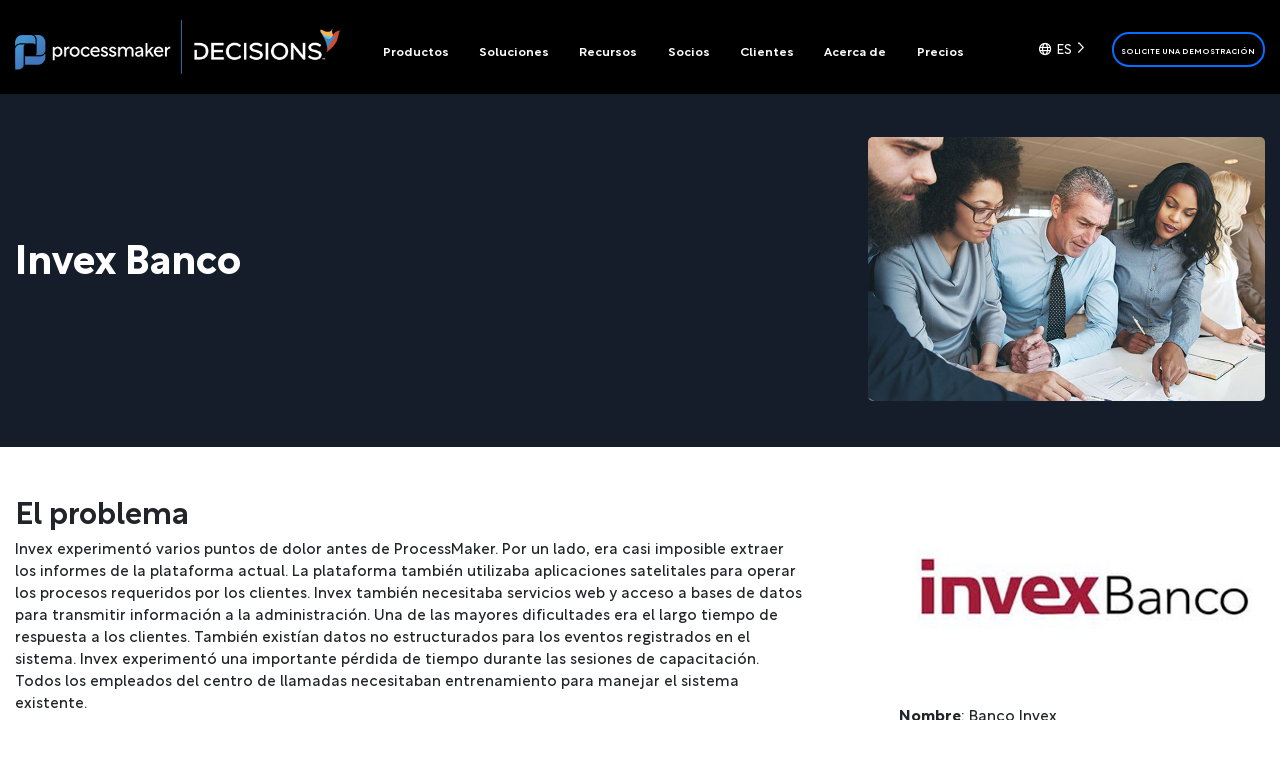

--- FILE ---
content_type: text/html; charset=UTF-8
request_url: https://www.processmaker.com/es/resources/customer-success/success/invex-banco/
body_size: 25650
content:
<!doctype html>
<html translate="no" lang="es">
<head><meta charset="UTF-8"><script>if(navigator.userAgent.match(/MSIE|Internet Explorer/i)||navigator.userAgent.match(/Trident\/7\..*?rv:11/i)){var href=document.location.href;if(!href.match(/[?&]nowprocket/)){if(href.indexOf("?")==-1){if(href.indexOf("#")==-1){document.location.href=href+"?nowprocket=1"}else{document.location.href=href.replace("#","?nowprocket=1#")}}else{if(href.indexOf("#")==-1){document.location.href=href+"&nowprocket=1"}else{document.location.href=href.replace("#","&nowprocket=1#")}}}}</script><script>(()=>{class RocketLazyLoadScripts{constructor(){this.v="2.0.4",this.userEvents=["keydown","keyup","mousedown","mouseup","mousemove","mouseover","mouseout","touchmove","touchstart","touchend","touchcancel","wheel","click","dblclick","input"],this.attributeEvents=["onblur","onclick","oncontextmenu","ondblclick","onfocus","onmousedown","onmouseenter","onmouseleave","onmousemove","onmouseout","onmouseover","onmouseup","onmousewheel","onscroll","onsubmit"]}async t(){this.i(),this.o(),/iP(ad|hone)/.test(navigator.userAgent)&&this.h(),this.u(),this.l(this),this.m(),this.k(this),this.p(this),this._(),await Promise.all([this.R(),this.L()]),this.lastBreath=Date.now(),this.S(this),this.P(),this.D(),this.O(),this.M(),await this.C(this.delayedScripts.normal),await this.C(this.delayedScripts.defer),await this.C(this.delayedScripts.async),await this.T(),await this.F(),await this.j(),await this.A(),window.dispatchEvent(new Event("rocket-allScriptsLoaded")),this.everythingLoaded=!0,this.lastTouchEnd&&await new Promise(t=>setTimeout(t,500-Date.now()+this.lastTouchEnd)),this.I(),this.H(),this.U(),this.W()}i(){this.CSPIssue=sessionStorage.getItem("rocketCSPIssue"),document.addEventListener("securitypolicyviolation",t=>{this.CSPIssue||"script-src-elem"!==t.violatedDirective||"data"!==t.blockedURI||(this.CSPIssue=!0,sessionStorage.setItem("rocketCSPIssue",!0))},{isRocket:!0})}o(){window.addEventListener("pageshow",t=>{this.persisted=t.persisted,this.realWindowLoadedFired=!0},{isRocket:!0}),window.addEventListener("pagehide",()=>{this.onFirstUserAction=null},{isRocket:!0})}h(){let t;function e(e){t=e}window.addEventListener("touchstart",e,{isRocket:!0}),window.addEventListener("touchend",function i(o){o.changedTouches[0]&&t.changedTouches[0]&&Math.abs(o.changedTouches[0].pageX-t.changedTouches[0].pageX)<10&&Math.abs(o.changedTouches[0].pageY-t.changedTouches[0].pageY)<10&&o.timeStamp-t.timeStamp<200&&(window.removeEventListener("touchstart",e,{isRocket:!0}),window.removeEventListener("touchend",i,{isRocket:!0}),"INPUT"===o.target.tagName&&"text"===o.target.type||(o.target.dispatchEvent(new TouchEvent("touchend",{target:o.target,bubbles:!0})),o.target.dispatchEvent(new MouseEvent("mouseover",{target:o.target,bubbles:!0})),o.target.dispatchEvent(new PointerEvent("click",{target:o.target,bubbles:!0,cancelable:!0,detail:1,clientX:o.changedTouches[0].clientX,clientY:o.changedTouches[0].clientY})),event.preventDefault()))},{isRocket:!0})}q(t){this.userActionTriggered||("mousemove"!==t.type||this.firstMousemoveIgnored?"keyup"===t.type||"mouseover"===t.type||"mouseout"===t.type||(this.userActionTriggered=!0,this.onFirstUserAction&&this.onFirstUserAction()):this.firstMousemoveIgnored=!0),"click"===t.type&&t.preventDefault(),t.stopPropagation(),t.stopImmediatePropagation(),"touchstart"===this.lastEvent&&"touchend"===t.type&&(this.lastTouchEnd=Date.now()),"click"===t.type&&(this.lastTouchEnd=0),this.lastEvent=t.type,t.composedPath&&t.composedPath()[0].getRootNode()instanceof ShadowRoot&&(t.rocketTarget=t.composedPath()[0]),this.savedUserEvents.push(t)}u(){this.savedUserEvents=[],this.userEventHandler=this.q.bind(this),this.userEvents.forEach(t=>window.addEventListener(t,this.userEventHandler,{passive:!1,isRocket:!0})),document.addEventListener("visibilitychange",this.userEventHandler,{isRocket:!0})}U(){this.userEvents.forEach(t=>window.removeEventListener(t,this.userEventHandler,{passive:!1,isRocket:!0})),document.removeEventListener("visibilitychange",this.userEventHandler,{isRocket:!0}),this.savedUserEvents.forEach(t=>{(t.rocketTarget||t.target).dispatchEvent(new window[t.constructor.name](t.type,t))})}m(){const t="return false",e=Array.from(this.attributeEvents,t=>"data-rocket-"+t),i="["+this.attributeEvents.join("],[")+"]",o="[data-rocket-"+this.attributeEvents.join("],[data-rocket-")+"]",s=(e,i,o)=>{o&&o!==t&&(e.setAttribute("data-rocket-"+i,o),e["rocket"+i]=new Function("event",o),e.setAttribute(i,t))};new MutationObserver(t=>{for(const n of t)"attributes"===n.type&&(n.attributeName.startsWith("data-rocket-")||this.everythingLoaded?n.attributeName.startsWith("data-rocket-")&&this.everythingLoaded&&this.N(n.target,n.attributeName.substring(12)):s(n.target,n.attributeName,n.target.getAttribute(n.attributeName))),"childList"===n.type&&n.addedNodes.forEach(t=>{if(t.nodeType===Node.ELEMENT_NODE)if(this.everythingLoaded)for(const i of[t,...t.querySelectorAll(o)])for(const t of i.getAttributeNames())e.includes(t)&&this.N(i,t.substring(12));else for(const e of[t,...t.querySelectorAll(i)])for(const t of e.getAttributeNames())this.attributeEvents.includes(t)&&s(e,t,e.getAttribute(t))})}).observe(document,{subtree:!0,childList:!0,attributeFilter:[...this.attributeEvents,...e]})}I(){this.attributeEvents.forEach(t=>{document.querySelectorAll("[data-rocket-"+t+"]").forEach(e=>{this.N(e,t)})})}N(t,e){const i=t.getAttribute("data-rocket-"+e);i&&(t.setAttribute(e,i),t.removeAttribute("data-rocket-"+e))}k(t){Object.defineProperty(HTMLElement.prototype,"onclick",{get(){return this.rocketonclick||null},set(e){this.rocketonclick=e,this.setAttribute(t.everythingLoaded?"onclick":"data-rocket-onclick","this.rocketonclick(event)")}})}S(t){function e(e,i){let o=e[i];e[i]=null,Object.defineProperty(e,i,{get:()=>o,set(s){t.everythingLoaded?o=s:e["rocket"+i]=o=s}})}e(document,"onreadystatechange"),e(window,"onload"),e(window,"onpageshow");try{Object.defineProperty(document,"readyState",{get:()=>t.rocketReadyState,set(e){t.rocketReadyState=e},configurable:!0}),document.readyState="loading"}catch(t){console.log("WPRocket DJE readyState conflict, bypassing")}}l(t){this.originalAddEventListener=EventTarget.prototype.addEventListener,this.originalRemoveEventListener=EventTarget.prototype.removeEventListener,this.savedEventListeners=[],EventTarget.prototype.addEventListener=function(e,i,o){o&&o.isRocket||!t.B(e,this)&&!t.userEvents.includes(e)||t.B(e,this)&&!t.userActionTriggered||e.startsWith("rocket-")||t.everythingLoaded?t.originalAddEventListener.call(this,e,i,o):(t.savedEventListeners.push({target:this,remove:!1,type:e,func:i,options:o}),"mouseenter"!==e&&"mouseleave"!==e||t.originalAddEventListener.call(this,e,t.savedUserEvents.push,o))},EventTarget.prototype.removeEventListener=function(e,i,o){o&&o.isRocket||!t.B(e,this)&&!t.userEvents.includes(e)||t.B(e,this)&&!t.userActionTriggered||e.startsWith("rocket-")||t.everythingLoaded?t.originalRemoveEventListener.call(this,e,i,o):t.savedEventListeners.push({target:this,remove:!0,type:e,func:i,options:o})}}J(t,e){this.savedEventListeners=this.savedEventListeners.filter(i=>{let o=i.type,s=i.target||window;return e!==o||t!==s||(this.B(o,s)&&(i.type="rocket-"+o),this.$(i),!1)})}H(){EventTarget.prototype.addEventListener=this.originalAddEventListener,EventTarget.prototype.removeEventListener=this.originalRemoveEventListener,this.savedEventListeners.forEach(t=>this.$(t))}$(t){t.remove?this.originalRemoveEventListener.call(t.target,t.type,t.func,t.options):this.originalAddEventListener.call(t.target,t.type,t.func,t.options)}p(t){let e;function i(e){return t.everythingLoaded?e:e.split(" ").map(t=>"load"===t||t.startsWith("load.")?"rocket-jquery-load":t).join(" ")}function o(o){function s(e){const s=o.fn[e];o.fn[e]=o.fn.init.prototype[e]=function(){return this[0]===window&&t.userActionTriggered&&("string"==typeof arguments[0]||arguments[0]instanceof String?arguments[0]=i(arguments[0]):"object"==typeof arguments[0]&&Object.keys(arguments[0]).forEach(t=>{const e=arguments[0][t];delete arguments[0][t],arguments[0][i(t)]=e})),s.apply(this,arguments),this}}if(o&&o.fn&&!t.allJQueries.includes(o)){const e={DOMContentLoaded:[],"rocket-DOMContentLoaded":[]};for(const t in e)document.addEventListener(t,()=>{e[t].forEach(t=>t())},{isRocket:!0});o.fn.ready=o.fn.init.prototype.ready=function(i){function s(){parseInt(o.fn.jquery)>2?setTimeout(()=>i.bind(document)(o)):i.bind(document)(o)}return"function"==typeof i&&(t.realDomReadyFired?!t.userActionTriggered||t.fauxDomReadyFired?s():e["rocket-DOMContentLoaded"].push(s):e.DOMContentLoaded.push(s)),o([])},s("on"),s("one"),s("off"),t.allJQueries.push(o)}e=o}t.allJQueries=[],o(window.jQuery),Object.defineProperty(window,"jQuery",{get:()=>e,set(t){o(t)}})}P(){const t=new Map;document.write=document.writeln=function(e){const i=document.currentScript,o=document.createRange(),s=i.parentElement;let n=t.get(i);void 0===n&&(n=i.nextSibling,t.set(i,n));const c=document.createDocumentFragment();o.setStart(c,0),c.appendChild(o.createContextualFragment(e)),s.insertBefore(c,n)}}async R(){return new Promise(t=>{this.userActionTriggered?t():this.onFirstUserAction=t})}async L(){return new Promise(t=>{document.addEventListener("DOMContentLoaded",()=>{this.realDomReadyFired=!0,t()},{isRocket:!0})})}async j(){return this.realWindowLoadedFired?Promise.resolve():new Promise(t=>{window.addEventListener("load",t,{isRocket:!0})})}M(){this.pendingScripts=[];this.scriptsMutationObserver=new MutationObserver(t=>{for(const e of t)e.addedNodes.forEach(t=>{"SCRIPT"!==t.tagName||t.noModule||t.isWPRocket||this.pendingScripts.push({script:t,promise:new Promise(e=>{const i=()=>{const i=this.pendingScripts.findIndex(e=>e.script===t);i>=0&&this.pendingScripts.splice(i,1),e()};t.addEventListener("load",i,{isRocket:!0}),t.addEventListener("error",i,{isRocket:!0}),setTimeout(i,1e3)})})})}),this.scriptsMutationObserver.observe(document,{childList:!0,subtree:!0})}async F(){await this.X(),this.pendingScripts.length?(await this.pendingScripts[0].promise,await this.F()):this.scriptsMutationObserver.disconnect()}D(){this.delayedScripts={normal:[],async:[],defer:[]},document.querySelectorAll("script[type$=rocketlazyloadscript]").forEach(t=>{t.hasAttribute("data-rocket-src")?t.hasAttribute("async")&&!1!==t.async?this.delayedScripts.async.push(t):t.hasAttribute("defer")&&!1!==t.defer||"module"===t.getAttribute("data-rocket-type")?this.delayedScripts.defer.push(t):this.delayedScripts.normal.push(t):this.delayedScripts.normal.push(t)})}async _(){await this.L();let t=[];document.querySelectorAll("script[type$=rocketlazyloadscript][data-rocket-src]").forEach(e=>{let i=e.getAttribute("data-rocket-src");if(i&&!i.startsWith("data:")){i.startsWith("//")&&(i=location.protocol+i);try{const o=new URL(i).origin;o!==location.origin&&t.push({src:o,crossOrigin:e.crossOrigin||"module"===e.getAttribute("data-rocket-type")})}catch(t){}}}),t=[...new Map(t.map(t=>[JSON.stringify(t),t])).values()],this.Y(t,"preconnect")}async G(t){if(await this.K(),!0!==t.noModule||!("noModule"in HTMLScriptElement.prototype))return new Promise(e=>{let i;function o(){(i||t).setAttribute("data-rocket-status","executed"),e()}try{if(navigator.userAgent.includes("Firefox/")||""===navigator.vendor||this.CSPIssue)i=document.createElement("script"),[...t.attributes].forEach(t=>{let e=t.nodeName;"type"!==e&&("data-rocket-type"===e&&(e="type"),"data-rocket-src"===e&&(e="src"),i.setAttribute(e,t.nodeValue))}),t.text&&(i.text=t.text),t.nonce&&(i.nonce=t.nonce),i.hasAttribute("src")?(i.addEventListener("load",o,{isRocket:!0}),i.addEventListener("error",()=>{i.setAttribute("data-rocket-status","failed-network"),e()},{isRocket:!0}),setTimeout(()=>{i.isConnected||e()},1)):(i.text=t.text,o()),i.isWPRocket=!0,t.parentNode.replaceChild(i,t);else{const i=t.getAttribute("data-rocket-type"),s=t.getAttribute("data-rocket-src");i?(t.type=i,t.removeAttribute("data-rocket-type")):t.removeAttribute("type"),t.addEventListener("load",o,{isRocket:!0}),t.addEventListener("error",i=>{this.CSPIssue&&i.target.src.startsWith("data:")?(console.log("WPRocket: CSP fallback activated"),t.removeAttribute("src"),this.G(t).then(e)):(t.setAttribute("data-rocket-status","failed-network"),e())},{isRocket:!0}),s?(t.fetchPriority="high",t.removeAttribute("data-rocket-src"),t.src=s):t.src="data:text/javascript;base64,"+window.btoa(unescape(encodeURIComponent(t.text)))}}catch(i){t.setAttribute("data-rocket-status","failed-transform"),e()}});t.setAttribute("data-rocket-status","skipped")}async C(t){const e=t.shift();return e?(e.isConnected&&await this.G(e),this.C(t)):Promise.resolve()}O(){this.Y([...this.delayedScripts.normal,...this.delayedScripts.defer,...this.delayedScripts.async],"preload")}Y(t,e){this.trash=this.trash||[];let i=!0;var o=document.createDocumentFragment();t.forEach(t=>{const s=t.getAttribute&&t.getAttribute("data-rocket-src")||t.src;if(s&&!s.startsWith("data:")){const n=document.createElement("link");n.href=s,n.rel=e,"preconnect"!==e&&(n.as="script",n.fetchPriority=i?"high":"low"),t.getAttribute&&"module"===t.getAttribute("data-rocket-type")&&(n.crossOrigin=!0),t.crossOrigin&&(n.crossOrigin=t.crossOrigin),t.integrity&&(n.integrity=t.integrity),t.nonce&&(n.nonce=t.nonce),o.appendChild(n),this.trash.push(n),i=!1}}),document.head.appendChild(o)}W(){this.trash.forEach(t=>t.remove())}async T(){try{document.readyState="interactive"}catch(t){}this.fauxDomReadyFired=!0;try{await this.K(),this.J(document,"readystatechange"),document.dispatchEvent(new Event("rocket-readystatechange")),await this.K(),document.rocketonreadystatechange&&document.rocketonreadystatechange(),await this.K(),this.J(document,"DOMContentLoaded"),document.dispatchEvent(new Event("rocket-DOMContentLoaded")),await this.K(),this.J(window,"DOMContentLoaded"),window.dispatchEvent(new Event("rocket-DOMContentLoaded"))}catch(t){console.error(t)}}async A(){try{document.readyState="complete"}catch(t){}try{await this.K(),this.J(document,"readystatechange"),document.dispatchEvent(new Event("rocket-readystatechange")),await this.K(),document.rocketonreadystatechange&&document.rocketonreadystatechange(),await this.K(),this.J(window,"load"),window.dispatchEvent(new Event("rocket-load")),await this.K(),window.rocketonload&&window.rocketonload(),await this.K(),this.allJQueries.forEach(t=>t(window).trigger("rocket-jquery-load")),await this.K(),this.J(window,"pageshow");const t=new Event("rocket-pageshow");t.persisted=this.persisted,window.dispatchEvent(t),await this.K(),window.rocketonpageshow&&window.rocketonpageshow({persisted:this.persisted})}catch(t){console.error(t)}}async K(){Date.now()-this.lastBreath>45&&(await this.X(),this.lastBreath=Date.now())}async X(){return document.hidden?new Promise(t=>setTimeout(t)):new Promise(t=>requestAnimationFrame(t))}B(t,e){return e===document&&"readystatechange"===t||(e===document&&"DOMContentLoaded"===t||(e===window&&"DOMContentLoaded"===t||(e===window&&"load"===t||e===window&&"pageshow"===t)))}static run(){(new RocketLazyLoadScripts).t()}}RocketLazyLoadScripts.run()})();</script>
	
	<meta name="viewport" content="width=device-width, initial-scale=1">
	<link rel="profile" href="https://gmpg.org/xfn/11">
	<link rel="icon" href="https://www.processmaker.com/favicon.ico?v=3" />

	
            <!-- Google Tag Manager -->
            <script type="rocketlazyloadscript">(function(w,d,s,l,i){w[l]=w[l]||[];w[l].push({'gtm.start':
            new Date().getTime(),event:'gtm.js'});var f=d.getElementsByTagName(s)[0],
            j=d.createElement(s),dl=l!='dataLayer'?'&l='+l:'';j.async=true;j.src=
            'https://www.googletagmanager.com/gtm.js?id='+i+dl;f.parentNode.insertBefore(j,f);
            })(window,document,'script','dataLayer','GTM-MZRCB5F');</script>
            <!-- End Google Tag Manager -->
        	<meta name='robots' content='index, follow, max-image-preview:large, max-snippet:-1, max-video-preview:-1' />
	<style>img:is([sizes="auto" i], [sizes^="auto," i]) { contain-intrinsic-size: 3000px 1500px }</style>
	
	<!-- This site is optimized with the Yoast SEO Premium plugin v19.6 (Yoast SEO v26.4) - https://yoast.com/wordpress/plugins/seo/ -->
	<title>Invex Banco | ProcessMaker</title><link rel="preload" data-rocket-preload as="image" href="https://www.processmaker.com/wp-content/uploads/2019/05/invex-thumb2.jpg" fetchpriority="high">
	<meta name="description" content="Tecnoimplanta es un socio de élite de ProcessMaker de México. Tecnoimplanta desarrolló una solución para abordar los puntos de dolor del Call Center. Primero fueron los procesos que más tiempo consumían y los de mayor impacto en los negocios. La implementación implicó conectar sistemas y personas de diferentes áreas en Invex. La solución de ProcessMaker les permite unir todas las aplicaciones en una sola plataforma. Esto incluye todo lo necesario para los procesos actuales ejecutados por los empleados del Call Center." />
	<link rel="canonical" href="https://www.processmaker.com/es/resources/customer-success/success/invex-banco/" />
	<meta property="og:locale" content="es" />
	<meta property="og:type" content="article" />
	<meta property="og:title" content="Invex Banco" />
	<meta property="og:description" content="Tecnoimplanta es un socio de élite de ProcessMaker de México. Tecnoimplanta desarrolló una solución para abordar los puntos de dolor del Call Center. Primero fueron los procesos que más tiempo consumían y los de mayor impacto en los negocios. La implementación implicó conectar sistemas y personas de diferentes áreas en Invex. La solución de ProcessMaker les permite unir todas las aplicaciones en una sola plataforma. Esto incluye todo lo necesario para los procesos actuales ejecutados por los empleados del Call Center." />
	<meta property="og:url" content="https://www.processmaker.com/es/resources/customer-success/success/invex-banco/" />
	<meta property="og:site_name" content="ProcessMaker" />
	<meta property="article:publisher" content="https://www.facebook.com/processmaker/" />
	<meta property="article:modified_time" content="2024-08-27T20:48:28+00:00" />
	<meta property="og:image" content="https://www.processmaker.com/wp-content/uploads/2019/05/invex-thumb2.jpg" />
	<meta property="og:image:width" content="768" />
	<meta property="og:image:height" content="512" />
	<meta property="og:image:type" content="image/jpeg" />
	<meta name="twitter:card" content="summary_large_image" />
	<meta name="twitter:site" content="@processmaker" />
	<meta name="twitter:label1" content="Est. reading time" />
	<meta name="twitter:data1" content="1 minute" />
	<script type="application/ld+json" class="yoast-schema-graph">{"@context":"https:\/\/schema.org","@graph":[{"@type":"WebPage","@id":"https:\/\/www.processmaker.com\/resources\/customer-success\/success\/invex-banco\/","url":"https:\/\/www.processmaker.com\/resources\/customer-success\/success\/invex-banco\/","name":"Invex Banco | ProcessMaker","isPartOf":{"@id":"https:\/\/www.processmaker.com\/#website"},"primaryImageOfPage":{"@id":"https:\/\/www.processmaker.com\/resources\/customer-success\/success\/invex-banco\/#primaryimage"},"image":{"@id":"https:\/\/www.processmaker.com\/resources\/customer-success\/success\/invex-banco\/#primaryimage"},"thumbnailUrl":"https:\/\/www.processmaker.com\/wp-content\/uploads\/2019\/05\/invex-thumb2.jpg","datePublished":"2019-05-29T20:00:54+00:00","dateModified":"2024-08-27T20:48:28+00:00","description":"Tecnoimplanta es un socio de \u00e9lite de ProcessMaker de M\u00e9xico. Tecnoimplanta desarroll\u00f3 una soluci\u00f3n para abordar los puntos de dolor del Call Center. Primero fueron los procesos que m\u00e1s tiempo consum\u00edan y los de mayor impacto en los negocios. La implementaci\u00f3n implic\u00f3 conectar sistemas y personas de diferentes \u00e1reas en Invex. La soluci\u00f3n de ProcessMaker les permite unir todas las aplicaciones en una sola plataforma. Esto incluye todo lo necesario para los procesos actuales ejecutados por los empleados del Call Center.","breadcrumb":{"@id":"https:\/\/www.processmaker.com\/resources\/customer-success\/success\/invex-banco\/#breadcrumb"},"inLanguage":"en-US","potentialAction":[{"@type":"ReadAction","target":["https:\/\/www.processmaker.com\/resources\/customer-success\/success\/invex-banco\/"]}]},{"@type":"ImageObject","inLanguage":"en-US","@id":"https:\/\/www.processmaker.com\/resources\/customer-success\/success\/invex-banco\/#primaryimage","url":"https:\/\/www.processmaker.com\/wp-content\/uploads\/2019\/05\/invex-thumb2.jpg","contentUrl":"https:\/\/www.processmaker.com\/wp-content\/uploads\/2019\/05\/invex-thumb2.jpg","width":768,"height":512,"caption":"Group of people working out business plan in an office"},{"@type":"BreadcrumbList","@id":"https:\/\/www.processmaker.com\/resources\/customer-success\/success\/invex-banco\/#breadcrumb","itemListElement":[{"@type":"ListItem","position":1,"name":"Inicio","item":"https:\/\/www.processmaker.com\/"},{"@type":"ListItem","position":2,"name":"Historias de \u00e9xito","item":"https:\/\/www.processmaker.com\/resources\/customer-success\/success\/"},{"@type":"ListItem","position":3,"name":"Invex Banco"}]},{"@type":"WebSite","@id":"https:\/\/www.processmaker.com\/#website","url":"https:\/\/www.processmaker.com\/","name":"ProcessMaker","description":"Flujo de trabajo simplificado","publisher":{"@id":"https:\/\/www.processmaker.com\/#organization"},"potentialAction":[{"@type":"SearchAction","target":{"@type":"EntryPoint","urlTemplate":"https:\/\/www.processmaker.com\/?s={search_term_string}"},"query-input":{"@type":"PropertyValueSpecification","valueRequired":true,"valueName":"search_term_string"}}],"inLanguage":"en-US"},{"@type":"Organization","@id":"https:\/\/www.processmaker.com\/#organization","name":"ProcessMaker","url":"https:\/\/www.processmaker.com\/","logo":{"@type":"ImageObject","inLanguage":"en-US","@id":"https:\/\/www.processmaker.com\/#\/schema\/logo\/image\/","url":"https:\/\/www.processmaker.com\/wp-content\/uploads\/2024\/07\/processmaker-logo-vertical.png","contentUrl":"https:\/\/www.processmaker.com\/wp-content\/uploads\/2024\/07\/processmaker-logo-vertical.png","width":1667,"height":1667,"caption":"ProcessMaker"},"image":{"@id":"https:\/\/www.processmaker.com\/#\/schema\/logo\/image\/"},"sameAs":["https:\/\/www.facebook.com\/processmaker\/","https:\/\/x.com\/processmaker","https:\/\/www.youtube.com\/processmaker","https:\/\/www.linkedin.com\/company\/processmaker"]}]}</script>
	<!-- / Yoast SEO Premium plugin. -->



<link rel="alternate" type="application/rss+xml" title="ProcessMaker &raquo; Feed" href="https://www.processmaker.com/feed/" />
<link data-minify="1" rel='stylesheet' id='contact-form-7-css' href='https://www.processmaker.com/wp-content/cache/min/1/wp-content/plugins/contact-form-7/includes/css/styles.css?ver=1768483983' type='text/css' media='all' />
<link data-minify="1" rel='stylesheet' id='wpcf7-redirect-script-frontend-css' href='https://www.processmaker.com/wp-content/cache/min/1/wp-content/plugins/wpcf7-redirect/build/assets/frontend-script.css?ver=1768483983' type='text/css' media='all' />
<style id='ez-toc-style-inline-css' type='text/css'>
#ez-toc-container{background:#f9f9f9;border:1px solid #aaa;border-radius:4px;-webkit-box-shadow:0 1px 1px rgba(0,0,0,.05);box-shadow:0 1px 1px rgba(0,0,0,.05);display:table;margin-bottom:1em;padding:10px 20px 10px 10px;position:relative;width:auto}div.ez-toc-widget-container{padding:0;position:relative}#ez-toc-container.ez-toc-light-blue{background:#edf6ff}#ez-toc-container.ez-toc-white{background:#fff}#ez-toc-container.ez-toc-black{background:#000}#ez-toc-container.ez-toc-transparent{background:none transparent}div.ez-toc-widget-container ul{display:block}div.ez-toc-widget-container li{border:none;padding:0}div.ez-toc-widget-container ul.ez-toc-list{padding:10px}#ez-toc-container ul ul,.ez-toc div.ez-toc-widget-container ul ul{margin-left:1.5em}#ez-toc-container li,#ez-toc-container ul{margin:0;padding:0}#ez-toc-container li,#ez-toc-container ul,#ez-toc-container ul li,div.ez-toc-widget-container,div.ez-toc-widget-container li{background:none;list-style:none none;line-height:1.6;margin:0;overflow:hidden;z-index:1}#ez-toc-container .ez-toc-title{text-align:left;line-height:1.45;margin:0;padding:0}.ez-toc-title-container{display:table;width:100%}.ez-toc-title,.ez-toc-title-toggle{display:inline;text-align:left;vertical-align:middle}#ez-toc-container.ez-toc-black p.ez-toc-title{color:#fff}#ez-toc-container div.ez-toc-title-container+ul.ez-toc-list{margin-top:1em}.ez-toc-wrap-left{margin:0 auto 1em 0!important}.ez-toc-wrap-left-text{float:left}.ez-toc-wrap-right{margin:0 0 1em auto!important}.ez-toc-wrap-right-text{float:right}#ez-toc-container a{color:#444;box-shadow:none;text-decoration:none;text-shadow:none;display:inline-flex;align-items:stretch;flex-wrap:nowrap}#ez-toc-container a:visited{color:#9f9f9f}#ez-toc-container a:hover{text-decoration:underline}#ez-toc-container.ez-toc-black a,#ez-toc-container.ez-toc-black a:visited{color:#fff}#ez-toc-container a.ez-toc-toggle{display:flex;align-items:center}.ez-toc-widget-container ul.ez-toc-list li:before{content:" ";position:absolute;left:0;right:0;height:30px;line-height:30px;z-index:-1}.ez-toc-widget-container ul.ez-toc-list li.active{background-color:#ededed}.ez-toc-widget-container li.active>a{font-weight:900}.ez-toc-btn{display:inline-block;padding:6px 12px;margin-bottom:0;font-size:14px;font-weight:400;line-height:1.428571429;text-align:center;white-space:nowrap;vertical-align:middle;cursor:pointer;background-image:none;border:1px solid transparent;border-radius:4px;-webkit-user-select:none;-moz-user-select:none;-ms-user-select:none;-o-user-select:none;user-select:none}.ez-toc-btn:focus{outline:thin dotted #333;outline:5px auto -webkit-focus-ring-color;outline-offset:-2px}.ez-toc-btn:focus,.ez-toc-btn:hover{color:#333;text-decoration:none}.ez-toc-btn.active,.ez-toc-btn:active{background-image:none;outline:0;-webkit-box-shadow:inset 0 3px 5px rgba(0,0,0,.125);box-shadow:inset 0 3px 5px rgba(0,0,0,.125)}.ez-toc-btn-default{color:#333;background-color:#fff}.ez-toc-btn-default.active,.ez-toc-btn-default:active,.ez-toc-btn-default:focus,.ez-toc-btn-default:hover{color:#333;background-color:#ebebeb;border-color:#adadad}.ez-toc-btn-default.active,.ez-toc-btn-default:active{background-image:none}.ez-toc-btn-sm,.ez-toc-btn-xs{padding:5px 10px;font-size:12px;line-height:1.5;border-radius:3px}.ez-toc-btn-xs{padding:1px 5px}.ez-toc-btn-default{text-shadow:0 -1px 0 rgba(0,0,0,.2);-webkit-box-shadow:inset 0 1px 0 hsla(0,0%,100%,.15),0 1px 1px rgba(0,0,0,.075);box-shadow:inset 0 1px 0 hsla(0,0%,100%,.15),0 1px 1px rgba(0,0,0,.075)}.ez-toc-btn-default:active{-webkit-box-shadow:inset 0 3px 5px rgba(0,0,0,.125);box-shadow:inset 0 3px 5px rgba(0,0,0,.125)}.btn.active,.ez-toc-btn:active{background-image:none}.ez-toc-btn-default{text-shadow:0 1px 0 #fff;background-image:-webkit-gradient(linear,left 0,left 100%,from(#fff),to(#e0e0e0));background-image:-webkit-linear-gradient(top,#fff,#e0e0e0);background-image:-moz-linear-gradient(top,#fff 0,#e0e0e0 100%);background-image:linear-gradient(180deg,#fff 0,#e0e0e0);background-repeat:repeat-x;border-color:#ccc;filter:progid:DXImageTransform.Microsoft.gradient(startColorstr="#ffffffff",endColorstr="#ffe0e0e0",GradientType=0);filter:progid:DXImageTransform.Microsoft.gradient(enabled=false)}.ez-toc-btn-default:focus,.ez-toc-btn-default:hover{background-color:#e0e0e0;background-position:0 -15px}.ez-toc-btn-default.active,.ez-toc-btn-default:active{background-color:#e0e0e0;border-color:#dbdbdb}.ez-toc-pull-right{float:right!important;margin-left:10px}#ez-toc-container label.cssicon,#ez-toc-widget-container label.cssicon{height:30px}.ez-toc-glyphicon{position:relative;top:1px;display:inline-block;font-family:Glyphicons Halflings;-webkit-font-smoothing:antialiased;font-style:normal;font-weight:400;line-height:1;-moz-osx-font-smoothing:grayscale}.ez-toc-glyphicon:empty{width:1em}.ez-toc-toggle i.ez-toc-glyphicon{font-size:16px;margin-left:2px}#ez-toc-container input{position:absolute;left:-999em}#ez-toc-container input[type=checkbox]:checked+nav,#ez-toc-widget-container input[type=checkbox]:checked+nav{opacity:0;max-height:0;border:none;display:none}#ez-toc-container label{position:relative;cursor:pointer;display:initial}#ez-toc-container .ez-toc-js-icon-con{display:initial}#ez-toc-container .ez-toc-js-icon-con,#ez-toc-container .ez-toc-toggle label{float:right;position:relative;font-size:16px;padding:0;border:1px solid #999191;border-radius:5px;cursor:pointer;left:10px;width:35px}div#ez-toc-container .ez-toc-title{display:initial}.ez-toc-wrap-center{margin:0 auto 1em!important}#ez-toc-container a.ez-toc-toggle{color:#444;background:inherit;border:inherit}.ez-toc-toggle #item{position:absolute;left:-999em}label.cssicon .ez-toc-glyphicon:empty{font-size:16px;margin-left:2px}label.cssiconcheckbox{display:none}.ez-toc-widget-container ul li a{padding-left:10px;display:inline-flex;align-items:stretch;flex-wrap:nowrap}.ez-toc-widget-container ul.ez-toc-list li{height:auto!important}.ez-toc-cssicon{float:right;position:relative;font-size:16px;padding:0;border:1px solid #999191;border-radius:5px;cursor:pointer;left:10px;width:35px}.ez-toc-icon-toggle-span{display:flex;align-items:center;width:35px;height:30px;justify-content:center;direction:ltr}#ez-toc-container .eztoc-toggle-hide-by-default{display:none}.eztoc_no_heading_found{background-color:#ff0;padding-left:10px}.eztoc-hide{display:none}.term-description .ez-toc-title-container p:nth-child(2){width:50px;float:right;margin:0}.ez-toc-list.ez-toc-columns-2{column-count:2;column-gap:20px;column-fill:balance}.ez-toc-list.ez-toc-columns-2>li{display:block;break-inside:avoid;margin-bottom:8px;page-break-inside:avoid}.ez-toc-list.ez-toc-columns-3{column-count:3;column-gap:20px;column-fill:balance}.ez-toc-list.ez-toc-columns-3>li{display:block;break-inside:avoid;margin-bottom:8px;page-break-inside:avoid}.ez-toc-list.ez-toc-columns-4{column-count:4;column-gap:20px;column-fill:balance}.ez-toc-list.ez-toc-columns-4>li{display:block;break-inside:avoid;margin-bottom:8px;page-break-inside:avoid}.ez-toc-list.ez-toc-columns-optimized{column-fill:balance;orphans:2;widows:2}.ez-toc-list.ez-toc-columns-optimized>li{display:block;break-inside:avoid;page-break-inside:avoid}@media (max-width:768px){.ez-toc-list.ez-toc-columns-2,.ez-toc-list.ez-toc-columns-3,.ez-toc-list.ez-toc-columns-4{column-count:1;column-gap:0}}@media (max-width:1024px) and (min-width:769px){.ez-toc-list.ez-toc-columns-3,.ez-toc-list.ez-toc-columns-4{column-count:2}}.ez-toc-container-direction {direction: ltr;}.ez-toc-counter ul {direction: ltr;counter-reset: item ;}.ez-toc-counter nav ul li a::before {content: counter(item, none) "- ";margin-right: .2em; counter-increment: item;flex-grow: 0;flex-shrink: 0;float: left; }.ez-toc-widget-direction {direction: ltr;}.ez-toc-widget-container ul {direction: ltr;counter-reset: item ;}.ez-toc-widget-container nav ul li a::before {content: counter(item, none) "- ";margin-right: .2em; counter-increment: item;flex-grow: 0;flex-shrink: 0;float: left; }div#ez-toc-container .ez-toc-title {font-size: 120%;}div#ez-toc-container .ez-toc-title {font-weight: 500;}div#ez-toc-container ul li , div#ez-toc-container ul li a {font-size: 100%;}div#ez-toc-container ul li , div#ez-toc-container ul li a {font-weight: 500;}div#ez-toc-container nav ul ul li {font-size: 90%;}div#ez-toc-container {background: #fff;border: 1px solid #ddd;width: 100%;}div#ez-toc-container p.ez-toc-title , #ez-toc-container .ez_toc_custom_title_icon , #ez-toc-container .ez_toc_custom_toc_icon {color: #999;}div#ez-toc-container ul.ez-toc-list a {color: #056dff;}div#ez-toc-container ul.ez-toc-list a:hover {color: #0052d4;}div#ez-toc-container ul.ez-toc-list a:visited {color: #056dff;}.ez-toc-counter nav ul li a::before {color: ;}.ez-toc-box-title {font-weight: bold; margin-bottom: 10px; text-align: center; text-transform: uppercase; letter-spacing: 1px; color: #666; padding-bottom: 5px;position:absolute;top:-4%;left:5%;background-color: inherit;transition: top 0.3s ease;}.ez-toc-box-title.toc-closed {top:-25%;}
</style>
<link data-minify="1" rel='stylesheet' id='weglot-css-css' href='https://www.processmaker.com/wp-content/cache/min/1/wp-content/plugins/weglot/dist/css/front-css.css?ver=1768483983' type='text/css' media='all' />
<link data-minify="1" rel='stylesheet' id='new-flag-css-css' href='https://www.processmaker.com/wp-content/cache/min/1/wp-content/plugins/weglot/dist/css/new-flags.css?ver=1768483983' type='text/css' media='all' />
<link data-minify="1" rel='stylesheet' id='processmaker-style-css' href='https://www.processmaker.com/wp-content/cache/min/1/wp-content/themes/processmaker/_/css/app.min.css?ver=1768483983' type='text/css' media='all' />
<link data-minify="1" rel='stylesheet' id='cf7mls-css' href='https://www.processmaker.com/wp-content/cache/min/1/wp-content/plugins/cf7-multi-step/assets/frontend/css/cf7mls.css?ver=1768483983' type='text/css' media='all' />
<link rel='stylesheet' id='cf7mls_animate-css' href='https://www.processmaker.com/wp-content/plugins/cf7-multi-step/assets/frontend/animate/animate.min.css?ver=2.7.9' type='text/css' media='all' />
<script type="rocketlazyloadscript" data-rocket-type="text/javascript" data-rocket-src="https://www.processmaker.com/wp-includes/js/jquery/jquery.min.js?ver=3.7.1" id="jquery-core-js" data-rocket-defer defer></script>
<script type="rocketlazyloadscript" data-rocket-type="text/javascript" data-rocket-src="https://www.processmaker.com/wp-includes/js/jquery/jquery-migrate.min.js?ver=3.4.1" id="jquery-migrate-js" data-rocket-defer defer></script>
<script type="rocketlazyloadscript" data-minify="1" data-rocket-type="text/javascript" data-rocket-src="https://www.processmaker.com/wp-content/cache/min/1/wp-content/plugins/handl-utm-grabber/js/js.cookie.js?ver=1768483983" id="js.cookie-js" data-rocket-defer defer></script>
<script type="text/javascript" id="handl-utm-grabber-js-extra">
/* <![CDATA[ */
var handl_utm = [];
/* ]]> */
</script>
<script type="rocketlazyloadscript" data-minify="1" data-rocket-type="text/javascript" data-rocket-src="https://www.processmaker.com/wp-content/cache/min/1/wp-content/plugins/handl-utm-grabber/js/handl-utm-grabber.js?ver=1768483983" id="handl-utm-grabber-js" data-rocket-defer defer></script>
<script type="rocketlazyloadscript" data-minify="1" data-rocket-type="text/javascript" data-rocket-src="https://www.processmaker.com/wp-content/cache/min/1/wp-content/plugins/weglot/dist/front-js.js?ver=1768483983" id="wp-weglot-js-js" data-rocket-defer defer></script>

<meta name="google" content="notranslate"/>
<link rel="alternate" href="https://www.processmaker.com/resources/customer-success/success/invex-banco/" hreflang="en"/>
<link rel="alternate" href="https://www.processmaker.com/fr/resources/customer-success/success/invex-banco/" hreflang="fr"/>
<link rel="alternate" href="https://www.processmaker.com/es/resources/customer-success/success/invex-banco/" hreflang="es"/>
<link rel="alternate" href="https://www.processmaker.com/de/resources/customer-success/success/invex-banco/" hreflang="de"/>
<script type="application/json" id="weglot-data">{"website":"https:\/\/www.processmaker.com\/","uid":"06d1185b7b","project_slug":"processmaker","language_from":"en","language_from_custom_flag":null,"language_from_custom_name":null,"excluded_paths":[],"excluded_blocks":[],"custom_settings":{"button_style":{"is_dropdown":true,"flag_type":"rectangle_mat","with_name":true,"custom_css":"","with_flags":false,"full_name":false},"translate_search":true,"wp_user_version":"4.2.5","translate_email":false,"translate_amp":false,"switchers":[{"templates":{"name":"default","hash":"095ffb8d22f66be52959023fa4eeb71a05f20f73"},"location":[],"style":{"with_flags":false,"flag_type":"rectangle_mat","with_name":true,"full_name":false,"is_dropdown":true}}]},"pending_translation_enabled":false,"curl_ssl_check_enabled":true,"custom_css":null,"languages":[{"language_to":"fr","custom_code":null,"custom_name":null,"custom_local_name":null,"provider":null,"enabled":true,"automatic_translation_enabled":true,"deleted_at":null,"connect_host_destination":null,"custom_flag":null},{"language_to":"es","custom_code":null,"custom_name":null,"custom_local_name":null,"provider":null,"enabled":true,"automatic_translation_enabled":true,"deleted_at":null,"connect_host_destination":null,"custom_flag":null},{"language_to":"de","custom_code":null,"custom_name":null,"custom_local_name":null,"provider":null,"enabled":true,"automatic_translation_enabled":true,"deleted_at":null,"connect_host_destination":null,"custom_flag":null}],"organization_slug":"w-2bc70c8418","current_language":"es","switcher_links":{"en":"https:\/\/www.processmaker.com\/resources\/customer-success\/success\/invex-banco\/","fr":"https:\/\/www.processmaker.com\/fr\/resources\/customer-success\/success\/invex-banco\/","es":"https:\/\/www.processmaker.com\/es\/resources\/customer-success\/success\/invex-banco\/","de":"https:\/\/www.processmaker.com\/de\/resources\/customer-success\/success\/invex-banco\/"},"original_path":"\/resources\/customer-success\/success\/invex-banco\/"}</script><style type="text/css">.recentcomments a{display:inline !important;padding:0 !important;margin:0 !important;}</style><noscript><style id="rocket-lazyload-nojs-css">.rll-youtube-player, [data-lazy-src]{display:none !important;}</style></noscript>	<link data-minify="1" rel="stylesheet" href="https://www.processmaker.com/wp-content/cache/min/1/dfx2fsr.css?ver=1768483983">
	<script type="speculationrules">
		{
			"prerender": [{ "where": { "href_matches": "/*" }, "eagerness": "moderate" }],
			"prefetch": [{ "where": { "href_matches": "/*" }, "eagerness": "moderate" }]
		}
	</script>
<meta name="generator" content="WP Rocket 3.20.1.2" data-wpr-features="wpr_delay_js wpr_defer_js wpr_minify_js wpr_lazyload_iframes wpr_oci wpr_minify_css wpr_preload_links wpr_desktop" /></head>

<body class="wp-singular success-template-default single single-success postid-4786 wp-theme-processmaker">


            <!-- Google Tag Manager (noscript) -->
            <noscript><iframe src="https://www.googletagmanager.com/ns.html?id=GTM-MZRCB5F"
            height="0" width="0" style="display:none;visibility:hidden"></iframe></noscript>
            <!-- End Google Tag Manager (noscript) -->
        
<div  id="page" class="site has-alert">

	<a class="skip-link screen-reader-text sr-only" href="#content">Saltar al contenido</a>

	<header  id="header" class="pb-5">
		<div  class="topnav nav3">
			
			<nav id="mainmenu" class="navbar navbar-expand-xl mx-auto fixed-top">
				<div class="container container-no-padding">

					<a href="https://www.processmaker.com/es/" rel="home" class="navbar-brand">
						<img src="https://www.processmaker.com/wp-content/uploads/2025/11/processmaker-decisions-logo-horizontal.webp" class="img-fluid" alt="ProcessMaker | Flujo de trabajo simplificado"/>					</a>
					<style>.navbar-brand img {padding: 15px 0; max-width: 325px;}@media (max-width: 600px) {.navbar-brand img {max-width: 220px;}}@media (min-width: 1400px) {#header .topnav.nav3 .navbar #primary-menu li a {padding: 1rem 1rem;}}.entry-header.bg-black {padding-top: 6rem!important;}.entry-header.detail {padding-top: 6rem!important;}</style>
					
					<p class="site-description sr-only">ProcessMaker es una solución de software de automatización de procesos empresariales (BPA) y de flujo de trabajo fácil de usar. Diseñe, ejecute, informe y mejore sus procesos de negocio.</p>
					
					<ul id="primary-menu" class="navbar-nav d-none d-xl-flex justify-content-center" style="margin-top: 5px;">
						<li class="menu-item-has-children">
							<a href="/es/products/">Productos</a>
							<div class="sub-menu">
								<div class="container-xl">
									<div class="row menu-box">
										<div class="col-9">
											<div class="row">
												<div class="col-4 py-4 px-4">
													<a href="/es/products/processmaker-platform/" class="submenu-item">
														<p class="submenu-title mb-1">Plataforma ProcessMaker</p><hr>
														<small>Automatice las tareas repetitivas y los flujos de trabajo críticos para optimizar la asignación de recursos y maximizar la productividad. Prepare su pila tecnológica para el futuro mediante la integración con sus sistemas principales, rompiendo los silos de datos y aplicaciones.</small><p></p>
														<!--<ul class="small" style="font-weight: normal; list-style: initial; list-style-position: inside!important;">
															<li>Automate workflows and processes</li>
															<li>Intuitive process modeling</li>
															<li>Seamless integrations</li>
															<li>Advanced OCR</li>
														</ul>-->
													</a>
												</div>
												<div class="col-4 py-4 px-4">
													<a href="/es/products/process-intelligence/" class="submenu-item mb-4">
														<p class="submenu-title mb-1">Inteligencia de procesos</p><hr>
														<small>Obtenga visibilidad de principio a fin y transparencia total para todos los procesos de trabajo intensivo de forma automática. Descubra y priorice las oportunidades de automatización basadas en datos para eliminar o reducir el trabajo manual de sus procesos.</small><p></p>
														<!--<ul class="small" style="font-weight: normal; list-style: initial; list-style-position: inside!important;">
															<li>End-to-end process discovery</li>
															<li>AI-powered data collection</li>
															<li>Process mining</li>
															<li>Task mining</li>														
														</ul>-->
													</a>
												</div>
												<div class="col-4 py-4 px-4">
													<a href="/es/solutions/initiatives/artificial-intelligence/" class="submenu-item mb-4">
														<p class="submenu-title mb-1">Inteligencia Artificial</p><hr>
														<small>Vaya más allá del bombo de la IA e impulse la productividad real. Utilice el conjunto de herramientas de IA de ProcessMaker para crear flujos de trabajo autónomos más rápidamente. Trabaje de forma más inteligente, reduzca el esfuerzo manual y consiga un impacto real sin sobrecargar a sus equipos.</small><p></p>
														<!--<ul class="small" style="font-weight: normal; list-style: initial; list-style-position: inside!important;">
															<li>Generative AI tools</li>
															<li>Autonomous AI Agents</li>
															<li>RAG (Retrieval-Augmented Generation)</li>
															<li>AI-assisted workflow design</li>														
														</ul>-->
													</a>
												</div>
											</div>
										</div>
										<div class="col-3 p-0 text-center bg-featured-menu">
											<a href="/es/solutions/initiatives/process-documentation/" class="submenu-item h-100 mb-0 p-4">
												<div class="featured-content">
													<img src="/wp-content/uploads/2025/02/process-documentation-menu.webp" class="img-fluid" alt="Documentación de procesos de ProcessMaker">
													<div class="featured-text mt-2">
														<p class="submenu-title mb-1">Prueba gratuita</p>
														<p class="small mb-0">Empiece con documentación de procesos gratuita, un modelador de procesos gratuito y orquestación en toda su organización.</p>
													</div>
												</div>
											</a>
										</div>
									</div>
								</div>
							</div>
						</li>
						<li class="menu-item-has-children">
							<a href="/es/solutions/">Soluciones</a>
							<div class="sub-menu">
								<div class="container-xl">
									<div class="row menu-box">
										<div class="col-4 py-4 px-4">
											<span class="submenu-heading mb-2">Soluciones destacadas</span>
											<a href="/es/solutions/initiatives/transfer-credit-evaluation/" class="submenu-item mb-3">
												<p class="submenu-title mb-1">Evaluación de los créditos de transferencia</p>
												<p class="small mb-0">Agilice la experiencia de los estudiantes transferidos con agentes de IA que escanean los expedientes académicos entrantes, aprueban previamente y actualizan las equivalencias, y recomiendan itinerarios de titulación optimizados.</p>
											</a>
											<a href="/es/solutions/initiatives/artificial-intelligence/" class="submenu-item mb-3">
												<p class="submenu-title mb-1">Flujos de trabajo enriquecidos con IA</p>
												<p class="small mb-0">By embedding Genies and RAG sources across workflows, organizations can create AI-driven processes that don't just assist but also act as intelligent agents.</p>
											</a>									
										</div>
										<div class="col-5 py-4 px-4">
											<div class="row">
												<div class="col-6">
													<span class="submenu-heading mb-2">Por Iniciativa</span>
													<ul>
														<li><a href="/es/solutions/initiatives/business-process-automation/"><span>Automatización de los procesos empresariales</span></a></li>
														<li><a href="/es/solutions/initiatives/process-documentation/"><span>Documentación de procesos empresariales</span></a></li>
														<li><a href="/es/solutions/initiatives/process-and-task-mining/"><span>Minería de procesos y tareas</span></a></li>
														<li><a href="/es/solutions/initiatives/ethos-api-monitor/"><span>Ethos API Monitor</span></a></li>
														<li><a href="/es/solutions/initiatives/invoice-approval/"><span>Aprobación de facturas</span></a></li>
														<li><a href="/es/solutions/initiatives/expense-report/"><span>Informes de gastos</span></a></li>
														<li><a href="/es/solutions/initiatives/provider-credentialing/"><span>Acreditación de proveedores</span></a></li>
													</ul>
												</div>
												<div class="col-6">
												<a href="/es/solutions/departments/" class="submenu-heading mb-2">Por departamento/industria</a>
													<ul>
														<li><a href="/es/solutions/industries/higher-education-automation/"><span>Educación superior</span></a></li>	
														<li><a href="/es/solutions/industries/financial-services/"><span>Servicios financieros</span></a></li>										
														<li><a href="/es/solutions/industries/manufacturing/"><span>Fabricación</span></a></li>
														<li><a href="/es/solutions/industries/healthcare/"><span>Atención médica</span></a></li>
														<li><a href="/es/solutions/departments/human-resources/"><span>Recursos Humanos</span></a></li>
														<li><a href="/es/solutions/departments/information-technology/"><span>Tecnología de la información</span></a></li>
														<li><a href="/es/solutions/departments/operations/"><span>Operaciones</span></a></li>
													</ul>
												</div>
											</div>
										</div>
										<div class="col-3 p-0 text-center bg-featured-menu">
											<a href="/es/solutions/industries/higher-education-automation/" class="submenu-item h-100 mb-0 p-4">
												<div class="featured-content">
													<img src="/wp-content/uploads/2025/03/processmaker-higher-education-featured.webp" class="img-fluid" alt="Automatización del flujo de trabajo de ProcessMaker para la enseñanza superior">
													<div class="featured-text mt-2">
														<p class="submenu-title mb-1">Automatización para la enseñanza superior</p>
														<p class="small mb-0">Atraiga, matricule y retenga a los estudiantes transformando el modo en que su institución gestiona los créditos de transferencia, la financiación y las becas.</p>
													</div>
												</div>
											</a>
										</div>
									</div>
								</div>
							</div>
						</li>
						<li class="menu-item-has-children">
							<a href="/es/resources/">Recursos</a>
							<div class="sub-menu">
								<div class="container-xl">
									<div class="row menu-box">
										<div class="col-4 py-4 px-4">
											<a href="/es/releases/summer-2025/" class="submenu-item mb-3">
												<p class="submenu-title mb-1">Platform Summer 2025 Release</p>
												<p class="small mb-0">Vaya mucho más allá de la gestión tradicional de procesos empresariales con la última versión de nuestra plataforma.</p>
											</a>
											<a href="/es/resources/customer-success/whitepapers/agentic-ai-at-processmaker/" class="submenu-item mb-3">
												<p class="submenu-title mb-1">Inteligencia Artificial en ProcessMaker</p>
												<p class="small mb-0">The emergence of Agentic AI that acts with autonomy, intent, and context is redefining Business Process Automation.</p>
											</a>
											<a href="/es/resources/customer-success/whitepapers/process-intelligence-guide/" class="submenu-item">
												<p class="submenu-title mb-1">Guía de inteligencia de procesos</p>
												<p class="small mb-0">La inteligencia de procesos puede eliminar cuellos de botella, mejorar la eficacia operativa y orientar el rediseño de los procesos empresariales.</p>
											</a>										
										</div>
										<div class="col-5 py-4 px-4">
											<div class="row">
												<div class="col-6">
													<a href="/es/resources/" class="submenu-heading mb-2">Aprendizaje y educación</a>
													<ul>
														<li><a href="https://university.processmaker.com/"><span>Universidad ProcessMaker</span></a></li>
														<li><a href="https://docs.processmaker.com/"><span>Centro de conocimiento</span></a></li>
														<li><a href="/es/releases/">Comunicados</a></li>
														<li><a href="/es/customers/training/">Entrenamiento</a></li>
														<li><a href="/es/resources/customer-success/videos/">Videos</a></li>
														<li><a href="/es/resources/developer-corner/"><span>Rincón del desarrollador</span></a></li>
														<li><a href="/es/resources/developer-corner/open-source/"><span>Código Abierto</span></a></li>
														<li><a href="/es/templates/"><span>Plantillas</span></a></li>
													</ul>
												</div>
												<div class="col-6">
													<a href="/es/resources/" class="submenu-heading mb-2">Noticias y eventos</a>
													<ul>
														<li><a href="/es/resources/customer-success/news/">Pulse</a></li>	
														<li><a href="/es/blog/">Blog</a></li>
														<li><a href="/es/resources/customer-success/success/">Historias de éxito</a></li>
														<li><a href="/es/resources/customer-success/whitepapers/">Libros blancos</a></li>
														<li><a href="/es/resources/customer-success/ebooks/">Ebooks</a></li>					
														<li><a href="/es/resources/customer-success/webinars/">Webinars</a></li>
														<li><a href="/es/resources/customer-success/events/">Eventos</a></li>
														<li><a href="/es/pulse/">Newsletters</a></li>
													</ul>
												</div>
											</div>
										</div>
										<div class="col-3 p-0 text-center bg-featured-menu">
											<a href="https://www.youtube.com/watch?v=SrxfnVqsBXc" class="submenu-item h-100 mb-0 p-4">
												<div class="featured-content">
													<img src="/wp-content/uploads/2025/08/processmaker-platform-summer-2025-release-webinar-date.webp" class="img-fluid" alt="Platform Summer 2025 Release Webinar">
													<div class="featured-text mt-2">
														<p class="submenu-title mb-1">Platform Summer 2025 Release Webinar</p>
														<p class="small mb-0">Discover the latest features, improvements, and advances deployed in ProcessMaker's Platform Summer 2025 Release. Watch the webinar today!</p>
													</div>
												</div>
											</a>
										</div>
									</div>
								</div>
							</div>
						</li>
						<li class="menu-item-has-children">
							<a href="/es/partners/">Socios</a>
							<div class="sub-menu">
								<div class="container-xl">
									<div class="row menu-box">
										<div class="col-3 py-4 px-4">
											<a href="/es/partners/" class="submenu-item">
												<p class="submenu-title mb-1">Programa de socios de ProcessMaker</p>
												<p class="small mb-0">Explore una gama de programas de asociación que le permiten integrar, comercializar, asesorar o revender nuestras ofertas para satisfacer las necesidades de sus clientes y hacer crecer su negocio.</p>
											</a>
										</div>
										<div class="col-2 py-4 px-4">
											<a href="/es/partners/" class="submenu-heading mb-2 border-0">Explore<hr>
												<small>Conozca los distintos programas Partner que se adaptan a su estrategia y objetivos empresariales.</small>
											</a>
										</div>
										<div class="col-2 py-4 px-4">
											<a href="/es/partners/join/" class="submenu-heading mb-2 border-0">Únete a<hr>
												<small>Aproveche o construya la integración con la plataforma extensible, conectores y APIs de ProcesssMaker.</small>
											</a>
										</div>
										<div class="col-2 py-4 px-4">
											<a href="/es/partners/search/" class="submenu-heading mb-2 border-0">Busca en<hr>
												<small>Encuentre el socio perfecto de nuestra red mundial de socios para sus necesidades de automatización.</small>
											</a>
										</div>
										<div class="col-3 p-0 text-center bg-featured-menu">
											<a href="/es/partners/join/" class="submenu-item h-100 mb-0 p-4">
												<div class="featured-content">
													<img src="/wp-content/uploads/2024/07/processmaker-partners-join.webp" class="img-fluid" alt="Programa de socios de ProcessMaker">
													<div class="featured-text mt-2">
														<p class="submenu-title mb-1">Únase a nuestra comunidad de socios</p>
														<p class="small mb-0">Encuentre la afiliación que mejor se adapte a su estrategia empresarial y a sus objetivos de crecimiento.</p>
													</div>
												</div>
											</a>
										</div>
									</div>
								</div>
							</div>
						</li>
						<li class="menu-item-has-children">
							<a href="/es/customers/">Clientes</a>
							<div class="sub-menu">
								<div class="container-xl">
									<div class="row menu-box">
										<div class="col-3 py-4 px-4">
											<a href="/es/customers/" class="submenu-item">
												<p class="submenu-title mb-1">Asistencia y servicios</p>
												<p class="small mb-0">Ofrecemos una gama completa de programas y expertos en formación, asistencia y servicios para garantizar el éxito de sus equipos y el rendimiento de su inversión.</p>
											</a>
										</div>
										<div class="col-6 py-4 px-4">
											<div class="row">
												<div class="col-4">
													<a href="/es/customers/support/" class="submenu-heading mb-2">Apoyo</a>
													<ul>
														<li><a href="https://support.processmaker.com/hc/en-us"><span>Contacto</span></a></li>
														<li><a href="https://docs.processmaker.com/"><span>Documentación</span></a></li>
													</ul>
												</div>
												<div class="col-4">
													<a href="/es/customers/training/" class="submenu-heading mb-2">Entrenamiento</a>
													<ul>
														<li><a href="https://university.processmaker.com/"><span>Universidad ProcessMaker</span></a></li>
														<li><a href="/es/blog/"><span>Blog</span></a></li>
														<li><a href="/es/resources/customer-success/webinars/"><span>Webinars</span></a></li>
													</ul>
												</div>
												<div class="col-4">
													<a href="/es/customers/delivery/" class="submenu-heading mb-2">Entrega</a>
													<ul>
														<li><a href="/es/customers/delivery/premier-advisory-support/"><span>Premier Advisory & Support</span></a></li>
														<li><a href="/es/customers/delivery/professional-services/"><span>Servicios profesionales</span></a></li>
														<li><a href="/es/customers/delivery/cloud-recovery/"><span>Recuperación en la nube</span></a></li>
													</ul>
												</div>
											</div>
										</div>										
										<div class="col-3 p-0 text-center bg-featured-menu">
											<a href="/es/resources/customer-success/success/" class="submenu-item h-100 mb-0 p-4">
												<div class="featured-content">
													<img src="/wp-content/uploads/2024/07/processmaker-success-stories-img.webp" class="img-fluid" alt="Historias de éxito de ProcessMaker">
													<div class="featured-text mt-2">
														<p class="submenu-title mb-1">Historias de éxito</p>
														<p class="small mb-0">Millones de usuarios en todo el mundo utilizan ProcessMaker para diseñar e implantar rápidamente soluciones de flujo de trabajo.</p>
													</div>
												</div>
											</a>
										</div>
									</div>
								</div>
							</div>
						</li>
						<li><a href="/es/about/">Acerca de</a></li>
						<li><a href="/es/products/pricing/">Precios</a></li>
					</ul>

					<ul id="secondary-menu" class="navbar-nav d-none d-xl-flex justify-content-end align-items-center">
						
						<li id="translations"><!--Weglot 5.2--><aside data-wg-notranslate="" class="country-selector weglot-dropdown close_outside_click closed weglot-shortcode wg-" tabindex="0" aria-expanded="false" aria-label="Language selected: Spanish"><input id="wg6971b658d1dde7.065971361769059928556" class="weglot_choice" type="checkbox" name="menu"/><label data-l="es" tabindex="-1" for="wg6971b658d1dde7.065971361769059928556" class="wgcurrent wg-li weglot-lang weglot-language flag-0 wg-es" data-code-language="wg-es" data-name-language="ES"><span class="wglanguage-name">ES</span></label><ul role="none"><li data-l="en" class="wg-li weglot-lang weglot-language flag-0 wg-en" data-code-language="en" role="option"><a title="Language switcher : English" class="weglot-language-en" role="option" data-wg-notranslate="" href="https://www.processmaker.com/resources/customer-success/success/invex-banco/">EN</a></li><li data-l="fr" class="wg-li weglot-lang weglot-language flag-0 wg-fr" data-code-language="fr" role="option"><a title="Language switcher : French" class="weglot-language-fr" role="option" data-wg-notranslate="" href="https://www.processmaker.com/fr/resources/customer-success/success/invex-banco/">FR</a></li><li data-l="de" class="wg-li weglot-lang weglot-language flag-0 wg-de" data-code-language="de" role="option"><a title="Language switcher : German" class="weglot-language-de" role="option" data-wg-notranslate="" href="https://www.processmaker.com/de/resources/customer-success/success/invex-banco/">DE</a></li></ul></aside></li>
						<li><a href="#requestDemo" id="header-request-demo" data-toggle="modal">Solicite una demostración</a></li>
					</ul>

					<ul class="navbar-nav navbar-utilities ml-auto d-block d-xl-none">
						<li aria-label="Menu Toggle" id="sidenav-open-btn3" class="navbar-item menu-toggle align-middle ml-auto cursor-pointer">
							<i class="fa fa-bars"></i>
						</li>					
					</ul>
				
				</div>
			</nav>
						
			<nav class="nav-sidenav overflow-auto position-fixed top-0 h-100" id="sidenav3">
				<div class="d-flex align-items-center justify-content-between logo">
					<a href="https://www.processmaker.com/es/">
						<img src="https://www.processmaker.com/wp-content/uploads/2025/11/processmaker-decisions-logo.png" class="img-fluid" alt="ProcessMaker | Flujo de trabajo simplificado"/>					</a>
					<div class="sidenav-close pointer open" id="sidenav-close-btn3">
						<i class="fas fa-times" data-wg-notranslate=""></i>
					</div>
				</div>
				
				<ul id="primary-menu-side" class="nav my-4"><li id="menu-item-312" class="menu-item menu-item-type-custom menu-item-object-custom menu-item-312"><a href="/es/products/">Productos</a></li>
<li id="menu-item-2439" class="menu-item menu-item-type-custom menu-item-object-custom menu-item-2439"><a href="/es/solutions/">Soluciones</a></li>
<li id="menu-item-315" class="menu-item menu-item-type-custom menu-item-object-custom menu-item-315"><a href="/es/resources/">Recursos</a></li>
<li id="menu-item-9216" class="menu-item menu-item-type-custom menu-item-object-custom menu-item-9216"><a href="/es/partners/">Socios</a></li>
<li id="menu-item-9217" class="menu-item menu-item-type-custom menu-item-object-custom menu-item-9217"><a href="/es/customers/">Clientes</a></li>
<li id="menu-item-8671" class="menu-item menu-item-type-custom menu-item-object-custom menu-item-8671"><a href="/es/products/pricing/">Precios</a></li>
<li id="menu-item-2440" class="menu-item menu-item-type-custom menu-item-object-custom menu-item-2440"><a href="/es/about/">Acerca de</a></li>
<li id="menu-item-316" class="menu-item menu-item-type-custom menu-item-object-custom menu-item-316"><a href="/es/contact/">Contáctenos</a></li>
</ul>
				<p class="px-4 mb-0">
                	<a href="/es/lp/book-a-demo/" class="btn btn-lg btn-primary mr-lg-3 mb-3 mb-sm-0 d-block d-sm-inline">Solicitar una demostración</a>            
                	<a href="/es/solutions/initiatives/process-documentation/" class="btn btn-lg btn-blue-dark-outline mr-lg-3 mb-3 mb-sm-0 d-block d-sm-inline">Prueba gratuita</a>  
            	</p>

				<div class="sub-nav p-3 text-white text-center">
					<ul class="list-inline mt-4">
						
            <li class="list-inline-item mb-0">
                <a href="https://twitter.com/processmaker" target="_blank" title="ProcessMaker en X" rel="nofollow"><img src="https://www.processmaker.com/wp-content/themes/processmaker/_/images/x-social.png" alt="ProcessMaker en X" /></a>
            </li>
        
            <li class="list-inline-item mb-0">
                <a href="https://www.facebook.com/processmaker/" target="_blank" title="ProcessMaker en Facebook" rel="nofollow"><i class="fab fa-lg fa-facebook"></i></a>
            </li>
        
            <li class="list-inline-item mb-0">
                <a href="https://www.youtube.com/processmaker" target="_blank" title="ProcessMaker en YouTube" rel="nofollow"><i class="fab fa-lg fa-youtube"></i></a>
            </li>
        
            <li class="list-inline-item mb-0">
                <a href="https://www.linkedin.com/company/processmaker" target="_blank" title="ProcessMaker en LinkedIn" rel="nofollow"><i class="fab fa-lg fa-linkedin"></i></a>
            </li>
        
            <li class="list-inline-item mb-0">
                <a href="https://github.com/ProcessMaker" target="_blank" title="ProcessMaker en GitHub" rel="nofollow"><i class="fab fa-lg fa-github"></i></a>
            </li>
        
            <li class="list-inline-item mb-0">
                <a href="https://www.g2.com/products/processmaker/reviews" target="_blank" title="ProcessMaker en G2 Crowd" rel="nofollow"><img src="https://www.processmaker.com/wp-content/themes/processmaker/_/images/g2-crowd.png" alt="ProcessMaker en G2 Crowd" /></a>
            </li>
        
            <li class="list-inline-item mb-0">
                <a href="https://apps.apple.com/us/app/processmaker/id992576284?ls=1" target="_blank" title="ProcessMaker en el App Store" rel="nofollow"><i class="fab fa-lg fa-app-store-ios"></i></a>
            </li>
        
            <li class="list-inline-item mb-0">
                <a href="https://play.google.com/store/apps/details?id=com.colosa.processmaker" target="_blank" title="ProcessMaker en Google Play" rel="nofollow"><i class="fab fa-lg fa-google-play"></i></a>
            </li>
        					</ul>
					
					<form  role="search" method="get" action="https://www.processmaker.com/es/">
						<div class="input-group mb-3">
							<label class="sr-only" for="search">Busca en</label> <input aria-label="Search" class="form-control" id="search" name="s" placeholder="Busca en" required="" type="text">
							<div class="input-group-append">
								<button class="btn btn-primary border-0" type="submit" aria-label="Search Submit Button"><i class="fas fa-lg fa-search" data-wg-notranslate=""></i></button>
							</div>
						</div>
					</form>
				</div>
			</nav>
		</div>

	</header><!-- #header -->
	<div  id="content" class="site-content">
		<div  id="primary">
			<main id="main" class="site-main">

				
<article id="post-4786" class="post-4786 success type-success status-publish has-post-thumbnail hentry success-categories-finance-insurance success-product-categories-business-process-automation">
	<header class="entry-header bg-black single-header d-flex align-items-left py-5 text-left">
		<div class="container">
			<div class="row align-items-center">
				<div class="col-xl-8 pr-xl-5">					
					
            <h1 class="text-center text-xl-left">Invex Banco</h1>
        									</div>
				<div class="col-xl-4">
					
            <img fetchpriority="high" class="img-fluid mx-auto aspect-ratio" src="https://www.processmaker.com/wp-content/uploads/2019/05/invex-thumb2.jpg" alt="Invex Banco">
        				</div>
			</div>
		</div>
	</header>

	<div class="container">
		<div class="row justify-content-md-center py-5 justify-content-end">
			<div class="col-lg-4 aside order-lg-1 text-center text-lg-left pl-lg-5">
			
				
            <img src="https://www.processmaker.com/wp-content/uploads/2019/05/invex-banco-logo.jpg" class="img-fluid" alt="Logotipo del Banco Invex" />
        
            <span class="d-block mt-2"><strong>Nombre</strong>: Banco Invex</span>
        
                <span class="d-block mt-2"><strong>Sector</strong>: Finanzas y Seguros</span>
            
            <span class="d-block mt-2"><strong>Empleados</strong>: 632</span>
        
            <hr />
            <h2 class="h4 mt-4 text-left">Procesos destacados</h2>
            <ul class="text-left">
        
                <li>Activación de la tarjeta de crédito</li>
            
                <li>Transcodificación de la tarjeta de crédito</li>
            
                <li>Registro de Aclaraciones</li>
            
            </ul>
        				
			</div><!-- .aside -->			
			<div class="col-lg-8 entry-content pr-lg-5">
		
				
            <h2 class="pt-lg-0">El problema</h2>
            <p>Invex experimentó varios puntos de dolor antes de ProcessMaker. Por un lado, era casi imposible extraer los informes de la plataforma actual. La plataforma también utilizaba aplicaciones satelitales para operar los procesos requeridos por los clientes. Invex también necesitaba servicios web y acceso a bases de datos para transmitir información a la administración. Una de las mayores dificultades era el largo tiempo de respuesta a los clientes. También existían datos no estructurados para los eventos registrados en el sistema. Invex experimentó una importante pérdida de tiempo durante las sesiones de capacitación. Todos los empleados del centro de llamadas necesitaban entrenamiento para manejar el sistema existente.</p>

        
            <h2 class="mt-4">La solución</h2>
            <p>Tecnoimplanta es un socio de élite de ProcessMaker de México. Tecnoimplanta desarrolló una solución para abordar los puntos de dolor del Call Center. Primero fueron los procesos que más tiempo consumían y los de mayor impacto en los negocios. La implementación implicó conectar sistemas y personas de diferentes áreas en Invex. La solución de ProcessMaker les permite unir todas las aplicaciones en una sola plataforma. Esto incluye todo lo necesario para los procesos actuales ejecutados por los empleados del Call Center.</p>

        
            <h2 class="mt-4">El valor creado</h2>
            <p>Después de implementar ProcessMaker, el tiempo de respuesta de los clientes se redujo de 30 minutos a sólo 3 minutos por caso. El Centro de Llamadas aumentó su productividad gracias a los nuevos procesos automatizados también.</p>
<p>Además, el seguimiento y control de los datos ha mejorado desde que se implantó un centro de datos centralizado. Una mejor gestión de los documentos ha permitido al personal de Invex generar informes fácilmente sin necesidad de procesos que requieran mucho papel. Como resultado, ha disminuido el coste del modelo de cargos por pulsación de teclas del sistema actual. La formación de los miembros del centro de llamadas se ha reducido, gracias a una interfaz fácil de usar para diseñar y desplegar flujos de trabajo sin codificación. Invex también ha informado de una reducción significativa de los errores humanos, lo que significa menos sanciones por parte del gobierno durante los controles de auditoría. En la actualidad, Invex es un <a href="https://www.processmaker.com/es/blog/intelligent-automation-in-banking/">banco automatizado</a> que atiende a clientes tanto en Latinoamérica como en Estados Unidos.</p>
<ul>
<li>Se estima que se ahorran anualmente unas 3.000 horas</li>
<li>Ahorró anualmente unos 100.000 dólares</li>
<li>90% de aumento de eficiencia en el tiempo de respuesta del cliente</li>
<li>La información de los administradores está ahora disponible en base a un modelo de base de datos</li>
<li>Colaboración entre plataformas lograda mediante el uso de servicios web ProcessMaker conectados a diversos sistemas de satélites</li>
</ul>

        
                    <div class="row align-items-center justify-content-center mt-5 default-form">
                        <div class="col-lg-12 form">
                            <h2 class="text-center">Descargar esta historia de éxito</h2>
                            <p class="text-center mt-5"><a class="btn btn-primary btn-lg" href="https://www.processmaker.com/wp-content/uploads/2020/05/Invex_Bank.pdf">Descargar historia de éxito</a></p>
                        </div>
                    </div>
                					
			</div><!-- .entry-content -->
		</div>

		<div class="row justify-content-md-center">
			<div class="col-lg-12 py-5 entry-content">

				
                <div class="recommended-content mt-3 pt-3 border-top">
                    <h2 class="text-center mb-4">Recomendado</h2>
                    <div class="row justify-content-lg-center archive">
            
                    <div class="col-md-4 mb-5">
                        <div class="card content-card">							
                            <a href="https://www.processmaker.com/es/resources/customer-success/success/iris-bank-process-intelligence/">
                                <img class="card-img-top" src="https://www.processmaker.com/wp-content/uploads/2024/08/case-study-iris-768x432.webp" alt="Iris Bank (Inteligencia de procesos)">
                                <div class="card-body">
                                    <p class="categories"><span class="small category category-finance-insurance">Finanzas y Seguros</span></p>
                                    <h5 class="card-title py-0">Iris Bank (Inteligencia de procesos)</h5>
                                    <p class="card-text mb-0">Iris Bank buscaba mejorar la eficiencia operativa, agilizar los procesos e identificar áreas para la automatización dentro de sus operaciones diarias con ProcessMaker...</p>
                                    <p class="card-link">Más información</p> 	
                                </div>
                            </a>
                        </div>
                    </div>
                
                    <div class="col-md-4 mb-5">
                        <div class="card content-card">							
                            <a href="https://www.processmaker.com/es/resources/customer-success/success/american-financial-network/">
                                <img class="card-img-top" src="https://www.processmaker.com/wp-content/uploads/2024/11/american-financial-network-768x432.webp" alt="Red Financiera Americana">
                                <div class="card-body">
                                    <p class="categories"><span class="small category category-finance-insurance">Finanzas y Seguros</span></p>
                                    <h5 class="card-title py-0">Red Financiera Americana</h5>
                                    <p class="card-text mb-0">Los principales retos a los que se enfrentaba AFN incluían una falta general de visibilidad de ciertos flujos de trabajo clave en su...</p>
                                    <p class="card-link">Más información</p> 	
                                </div>
                            </a>
                        </div>
                    </div>
                
                    <div class="col-md-4 mb-5">
                        <div class="card content-card">							
                            <a href="https://www.processmaker.com/es/resources/customer-success/success/forte-underwriters/">
                                <img class="card-img-top" src="https://www.processmaker.com/wp-content/uploads/2024/11/forte-underwriters.webp" alt="Forte Underwriters">
                                <div class="card-body">
                                    <p class="categories"><span class="small category category-finance-insurance">Finanzas y Seguros</span></p>
                                    <h5 class="card-title py-0">Forte Underwriters</h5>
                                    <p class="card-text mb-0">Para corredores de seguros y suscriptores como Forte, que trabajan con productos complejos como los seguros de casco y carga marítimos, entender cómo realizan sus tareas los empleados es todo un reto.....</p>
                                    <p class="card-link">Más información</p> 	
                                </div>
                            </a>
                        </div>
                    </div>
                
                    </div>
                </div>
            
			</div>
		</div>
	</div>	
</article><!-- #post-4786 -->
			</main><!-- #main -->
		</div><!-- #primary -->
	</div><!-- #content -->		


	<footer id="colophon" class="site-footer">
		<div class="footer-before">
			<div class="container py-5 d-none d-xl-block">
				<div class="row">
					<div class="col-md-12">
						<ul id="footer-menu" class="card-columns"><li id="menu-item-2442" class="menu-item menu-item-type-custom menu-item-object-custom menu-item-has-children menu-item-2442"><a href="/es/products/">Productos</a>
<ul class="sub-menu">
	<li id="menu-item-2449" class="mt-3 menu-item menu-item-type-custom menu-item-object-custom menu-item-2449"><a href="/es/products/low-code-platform/">Plataforma BPA</a></li>
	<li id="menu-item-7313" class="menu-item menu-item-type-custom menu-item-object-custom menu-item-7313"><a href="/es/products/intelligent-document-processing/">Procesamiento inteligente de documentos</a></li>
	<li id="menu-item-9313" class="menu-item menu-item-type-custom menu-item-object-custom menu-item-9313"><a href="/es/products/process-intelligence/">Inteligencia de procesos</a></li>
	<li id="menu-item-2453" class="menu-item menu-item-type-custom menu-item-object-custom menu-item-2453"><a href="/es/products/pricing/">Precios</a></li>
</ul>
</li>
<li id="menu-item-2446" class="mt-md-4 menu-item menu-item-type-custom menu-item-object-custom menu-item-has-children menu-item-2446"><a href="/es/solutions/industries/">Industrias</a>
<ul class="sub-menu">
	<li id="menu-item-2455" class="mt-3 menu-item menu-item-type-custom menu-item-object-custom menu-item-2455"><a href="/es/products/banking/">Banca</a></li>
	<li id="menu-item-2454" class="menu-item menu-item-type-custom menu-item-object-custom menu-item-2454"><a href="/es/products/higher-education-automation/">Educación superior</a></li>
	<li id="menu-item-2456" class="menu-item menu-item-type-custom menu-item-object-custom menu-item-2456"><a href="/es/solutions/industries/insurance/">Seguro</a></li>
	<li id="menu-item-2458" class="menu-item menu-item-type-custom menu-item-object-custom menu-item-2458"><a href="/es/solutions/industries/manufacturing/">Fabricación</a></li>
	<li id="menu-item-2459" class="menu-item menu-item-type-custom menu-item-object-custom menu-item-2459"><a href="/es/solutions/industries/telecom-tech/">Telecomunicaciones y tecnología</a></li>
	<li id="menu-item-2460" class="menu-item menu-item-type-custom menu-item-object-custom menu-item-2460"><a href="/es/solutions/industries/government/">Gobierno</a></li>
	<li id="menu-item-2461" class="menu-item menu-item-type-custom menu-item-object-custom menu-item-2461"><a href="/es/solutions/industries/healthcare/">Atención médica</a></li>
</ul>
</li>
<li id="menu-item-2447" class="menu-item menu-item-type-custom menu-item-object-custom menu-item-has-children menu-item-2447"><a href="/es/solutions/departments/">Departamentos</a>
<ul class="sub-menu">
	<li id="menu-item-2462" class="mt-3 menu-item menu-item-type-custom menu-item-object-custom menu-item-2462"><a href="/es/solutions/departments/finance/">Finanzas</a></li>
	<li id="menu-item-2465" class="menu-item menu-item-type-custom menu-item-object-custom menu-item-2465"><a href="/es/solutions/departments/human-resources/">Recursos Humanos</a></li>
	<li id="menu-item-2463" class="menu-item menu-item-type-custom menu-item-object-custom menu-item-2463"><a href="/es/solutions/departments/information-technology/">Tecnología de la información</a></li>
	<li id="menu-item-2464" class="menu-item menu-item-type-custom menu-item-object-custom menu-item-2464"><a href="/es/solutions/departments/operations/">Operaciones</a></li>
	<li id="menu-item-2466" class="menu-item menu-item-type-custom menu-item-object-custom menu-item-2466"><a href="/es/solutions/departments/sales-marketing/">Ventas y marketing</a></li>
	<li id="menu-item-3950" class="menu-item menu-item-type-custom menu-item-object-custom menu-item-3950"><a href="/es/solutions/departments/devops/">DevOps</a></li>
</ul>
</li>
<li id="menu-item-2448" class="menu-item menu-item-type-custom menu-item-object-custom menu-item-has-children menu-item-2448"><a href="/es/resources/">Recursos</a>
<ul class="sub-menu">
	<li id="menu-item-2467" class="mt-3 menu-item menu-item-type-custom menu-item-object-custom menu-item-2467"><a href="/es/blog/">Blog</a></li>
	<li id="menu-item-2470" class="menu-item menu-item-type-custom menu-item-object-custom menu-item-2470"><a href="/es/resources/customer-success/ebooks/">Ebooks</a></li>
	<li id="menu-item-2471" class="menu-item menu-item-type-custom menu-item-object-custom menu-item-2471"><a href="/es/resources/customer-success/events/">Eventos</a></li>
	<li id="menu-item-2473" class="menu-item menu-item-type-custom menu-item-object-custom menu-item-2473"><a href="/es/resources/customer-success/news/">Noticias</a></li>
	<li id="menu-item-2474" class="menu-item menu-item-type-custom menu-item-object-custom menu-item-2474"><a href="/es/resources/customer-success/success/">Historias de éxito</a></li>
	<li id="menu-item-2476" class="menu-item menu-item-type-custom menu-item-object-custom menu-item-2476"><a href="/es/resources/customer-success/videos/">Videos</a></li>
	<li id="menu-item-2477" class="menu-item menu-item-type-custom menu-item-object-custom menu-item-2477"><a href="/es/resources/customer-success/webinars/">Webinars</a></li>
	<li id="menu-item-2478" class="menu-item menu-item-type-custom menu-item-object-custom menu-item-2478"><a href="/es/resources/customer-success/whitepapers/">Libros blancos</a></li>
</ul>
</li>
<li id="menu-item-9314" class="mt-md-4 menu-item menu-item-type-custom menu-item-object-custom menu-item-has-children menu-item-9314"><a href="/es/partners/">Socios</a>
<ul class="sub-menu">
	<li id="menu-item-9315" class="mt-3 menu-item menu-item-type-custom menu-item-object-custom menu-item-9315"><a href="/es/partners/join/">Conviértete en un socio</a></li>
	<li id="menu-item-9316" class="menu-item menu-item-type-custom menu-item-object-custom menu-item-9316"><a href="/es/partners/search/">Encontrar un socio</a></li>
	<li id="menu-item-2457" class="menu-item menu-item-type-custom menu-item-object-custom menu-item-2457"><a href="/es/solutions/industries/oem-white-label/">OEM y Marca Blanca</a></li>
</ul>
</li>
<li id="menu-item-9317" class="mt-md-4 menu-item menu-item-type-custom menu-item-object-custom menu-item-has-children menu-item-9317"><a href="/es/customers/">Clientes</a>
<ul class="sub-menu">
	<li id="menu-item-9318" class="mt-3 menu-item menu-item-type-custom menu-item-object-custom menu-item-9318"><a href="/es/customers/support/">Apoyo</a></li>
	<li id="menu-item-9321" class="menu-item menu-item-type-custom menu-item-object-custom menu-item-9321"><a href="https://support.processmaker.com/hc/en-us">Contacto</a></li>
	<li id="menu-item-9322" class="menu-item menu-item-type-custom menu-item-object-custom menu-item-9322"><a href="https://docs.processmaker.com/">Documentación</a></li>
	<li id="menu-item-9319" class="menu-item menu-item-type-custom menu-item-object-custom menu-item-9319"><a href="/es/customers/training/">Entrenamiento</a></li>
	<li id="menu-item-9323" class="menu-item menu-item-type-custom menu-item-object-custom menu-item-9323"><a href="https://university.processmaker.com/">Universidad ProcessMaker</a></li>
	<li id="menu-item-9320" class="menu-item menu-item-type-custom menu-item-object-custom menu-item-9320"><a href="/es/customers/delivery/">Entrega</a></li>
	<li id="menu-item-9324" class="menu-item menu-item-type-custom menu-item-object-custom menu-item-9324"><a href="/es/customers/delivery/managed-services/">Servicios gestionados</a></li>
	<li id="menu-item-9325" class="menu-item menu-item-type-custom menu-item-object-custom menu-item-9325"><a href="/es/customers/delivery/professional-services/">Servicios profesionales</a></li>
</ul>
</li>
<li id="menu-item-2443" class="mt-md-4 menu-item menu-item-type-custom menu-item-object-custom menu-item-has-children menu-item-2443"><a href="/es/about/">Compañía</a>
<ul class="sub-menu">
	<li id="menu-item-2480" class="mt-3 menu-item menu-item-type-custom menu-item-object-custom menu-item-2480"><a href="/es/about/locations/">Ubicaciones</a></li>
	<li id="menu-item-6212" class="menu-item menu-item-type-custom menu-item-object-custom menu-item-6212"><a href="/es/about/careers/">Carrera profesional</a></li>
</ul>
</li>
<li id="menu-item-2444" class="mt-md-4 menu-item menu-item-type-custom menu-item-object-custom menu-item-2444"><a href="/es/contact/">Contáctenos</a></li>
<li id="menu-item-2445" class="mt-md-4 menu-item menu-item-type-custom menu-item-object-custom menu-item-2445"><a href="#requestDemo">Solicite una demostración</a></li>
<li id="menu-item-9194" class="mt-md-4 menu-item menu-item-type-custom menu-item-object-custom menu-item-9194"><a href="/es/free-trial/">Prueba gratuita</a></li>
</ul>					</div>
				</div>
			</div>
			<div class="container pt-5 pt-xl-0 pb-5 credits">
				<div class="row d-flex align-items-center justify-content-center">
					<div class="col-xl-7 mb-3 text-center text-xl-left small">
						<a href="/es/"><img src="https://www.processmaker.com/wp-content/uploads/2025/11/processmaker-decisions-logo.png" class="img-fluid" alt="ProcessMaker | Flujo de trabajo simplificado"/></a>
						<ul id="terms-menu" class="list-inline mt-3"><li id="menu-item-318" class="list-inline-item mr-3 menu-item menu-item-type-custom menu-item-object-custom menu-item-318"><a href="/es/sitemap/">Mapa del sitio</a></li>
<li id="menu-item-320" class="list-inline-item mr-3 menu-item menu-item-type-custom menu-item-object-custom menu-item-320"><a href="/es/privacy-policy/">Privacidad</a></li>
<li id="menu-item-3212" class="list-inline-item mr-3 menu-item menu-item-type-custom menu-item-object-custom menu-item-3212"><a href="/es/security-statement/">Seguridad</a></li>
<li id="menu-item-3208" class="list-inline-item mr-3 menu-item menu-item-type-custom menu-item-object-custom menu-item-3208"><a href="/es/gdpr/">GDPR</a></li>
<li id="menu-item-321" class="list-inline-item mr-3 menu-item menu-item-type-custom menu-item-object-custom menu-item-321"><a href="/es/terms-of-service/">Términos</a></li>
</ul>						© 2026 ProcessMaker. All Rights Reserved.
					</div>
					<div class="col-xl-5 text-center text-xl-right pt-4">
						<ul class="list-inline socials">
							
            <li class="list-inline-item">
                <a href="https://twitter.com/processmaker" target="_blank" title="ProcessMaker en X" rel="nofollow"><img src="https://www.processmaker.com/wp-content/themes/processmaker/_/images/x-social.png" alt="ProcessMaker en X" /></a>
            </li>
        
            <li class="list-inline-item">
                <a href="https://www.facebook.com/processmaker/" target="_blank" title="ProcessMaker en Facebook" rel="nofollow"><i class="fab fa-lg fa-facebook"></i></a>
            </li>
        
            <li class="list-inline-item">
                <a href="https://www.youtube.com/processmaker" target="_blank" title="ProcessMaker en YouTube" rel="nofollow"><i class="fab fa-lg fa-youtube"></i></a>
            </li>
        
            <li class="list-inline-item">
                <a href="https://www.linkedin.com/company/processmaker" target="_blank" title="ProcessMaker en LinkedIn" rel="nofollow"><i class="fab fa-lg fa-linkedin"></i></a>
            </li>
        
            <li class="list-inline-item">
                <a href="https://github.com/ProcessMaker" target="_blank" title="ProcessMaker en GitHub" rel="nofollow"><i class="fab fa-lg fa-github"></i></a>
            </li>
        
            <li class="list-inline-item">
                <a href="https://www.g2.com/products/processmaker/reviews" target="_blank" title="ProcessMaker en G2 Crowd" rel="nofollow"><img src="https://www.processmaker.com/wp-content/themes/processmaker/_/images/g2-crowd.png" alt="ProcessMaker en G2 Crowd" /></a>
            </li>
        
            <li class="list-inline-item">
                <a href="https://apps.apple.com/us/app/processmaker/id992576284?ls=1" target="_blank" title="ProcessMaker en el App Store" rel="nofollow"><i class="fab fa-lg fa-app-store-ios"></i></a>
            </li>
        
            <li class="list-inline-item">
                <a href="https://play.google.com/store/apps/details?id=com.colosa.processmaker" target="_blank" title="ProcessMaker en Google Play" rel="nofollow"><i class="fab fa-lg fa-google-play"></i></a>
            </li>
        						</ul>
					</div>					
				</div>
			</div><!-- .container -->
		</div><!-- .footer-before -->
	</footer>
</div><!-- #page -->

<div  class="modal fade demoModal" id="requestDemo" tabindex="-1" role="dialog" aria-labelledby="requestDemo" aria-hidden="true">
  <div  class="modal-dialog modal-dialog-centered" role="document">
    <div  class="modal-content p-lg-3">
      <div class="modal-body">
	  	<button type="button" class="close" data-dismiss="modal" aria-label="Close">
			<span aria-hidden="true">×</span>
		</button>
		<h2 class="h3 mb-4 text-center">Solicite una demostración</h2>
        <style type="text/css">div[id^="wpcf7-f10203"] button.cf7mls_next {   }div[id^="wpcf7-f10203"] button.cf7mls_back {   }div[id^="wpcf7-f10173"] button.cf7mls_next {   }div[id^="wpcf7-f10173"] button.cf7mls_back {   }div[id^="wpcf7-f10118"] button.cf7mls_next {   }div[id^="wpcf7-f10118"] button.cf7mls_back {   }div[id^="wpcf7-f9691"] button.cf7mls_next {   }div[id^="wpcf7-f9691"] button.cf7mls_back {   }div[id^="wpcf7-f9464"] button.cf7mls_next {   }div[id^="wpcf7-f9464"] button.cf7mls_back {   }div[id^="wpcf7-f9189"] button.cf7mls_next {   }div[id^="wpcf7-f9189"] button.cf7mls_back {   }div[id^="wpcf7-f9144"] button.cf7mls_next {   }div[id^="wpcf7-f9144"] button.cf7mls_back {   }div[id^="wpcf7-f9139"] button.cf7mls_next {   }div[id^="wpcf7-f9139"] button.cf7mls_back {   }div[id^="wpcf7-f9133"] button.cf7mls_next {   }div[id^="wpcf7-f9133"] button.cf7mls_back {   }div[id^="wpcf7-f9131"] button.cf7mls_next {   }div[id^="wpcf7-f9131"] button.cf7mls_back {   }div[id^="wpcf7-f9125"] button.cf7mls_next {   }div[id^="wpcf7-f9125"] button.cf7mls_back {   }div[id^="wpcf7-f9013"] button.cf7mls_next {   }div[id^="wpcf7-f9013"] button.cf7mls_back {   }div[id^="wpcf7-f9012"] button.cf7mls_next {   }div[id^="wpcf7-f9012"] button.cf7mls_back {   }div[id^="wpcf7-f9006"] button.cf7mls_next {   }div[id^="wpcf7-f9006"] button.cf7mls_back {   }div[id^="wpcf7-f8856"] button.cf7mls_next {   }div[id^="wpcf7-f8856"] button.cf7mls_back {   }div[id^="wpcf7-f8668"] button.cf7mls_next {   }div[id^="wpcf7-f8668"] button.cf7mls_back {   }div[id^="wpcf7-f8666"] button.cf7mls_next {   }div[id^="wpcf7-f8666"] button.cf7mls_back {   }div[id^="wpcf7-f8643"] button.cf7mls_next {   }div[id^="wpcf7-f8643"] button.cf7mls_back {   }div[id^="wpcf7-f8634"] button.cf7mls_next {   }div[id^="wpcf7-f8634"] button.cf7mls_back {   }div[id^="wpcf7-f7847"] button.cf7mls_next {   }div[id^="wpcf7-f7847"] button.cf7mls_back {   }div[id^="wpcf7-f7725"] button.cf7mls_next {   }div[id^="wpcf7-f7725"] button.cf7mls_back {   }div[id^="wpcf7-f7694"] button.cf7mls_next {   }div[id^="wpcf7-f7694"] button.cf7mls_back {   }div[id^="wpcf7-f7676"] button.cf7mls_next {   }div[id^="wpcf7-f7676"] button.cf7mls_back {   }div[id^="wpcf7-f7675"] button.cf7mls_next {   }div[id^="wpcf7-f7675"] button.cf7mls_back {   }div[id^="wpcf7-f7674"] button.cf7mls_next {   }div[id^="wpcf7-f7674"] button.cf7mls_back {   }div[id^="wpcf7-f7673"] button.cf7mls_next {   }div[id^="wpcf7-f7673"] button.cf7mls_back {   }div[id^="wpcf7-f7672"] button.cf7mls_next {   }div[id^="wpcf7-f7672"] button.cf7mls_back {   }div[id^="wpcf7-f7624"] button.cf7mls_next {   }div[id^="wpcf7-f7624"] button.cf7mls_back {   }div[id^="wpcf7-f7584"] button.cf7mls_next {   }div[id^="wpcf7-f7584"] button.cf7mls_back {   }div[id^="wpcf7-f7566"] button.cf7mls_next {   }div[id^="wpcf7-f7566"] button.cf7mls_back {   }div[id^="wpcf7-f7525"] button.cf7mls_next {   }div[id^="wpcf7-f7525"] button.cf7mls_back {   }div[id^="wpcf7-f7502"] button.cf7mls_next {   }div[id^="wpcf7-f7502"] button.cf7mls_back {   }div[id^="wpcf7-f7471"] button.cf7mls_next {   }div[id^="wpcf7-f7471"] button.cf7mls_back {   }div[id^="wpcf7-f7470"] button.cf7mls_next {   }div[id^="wpcf7-f7470"] button.cf7mls_back {   }div[id^="wpcf7-f7469"] button.cf7mls_next {   }div[id^="wpcf7-f7469"] button.cf7mls_back {   }div[id^="wpcf7-f7355"] button.cf7mls_next {   }div[id^="wpcf7-f7355"] button.cf7mls_back {   }div[id^="wpcf7-f7309"] button.cf7mls_next {   }div[id^="wpcf7-f7309"] button.cf7mls_back {   }div[id^="wpcf7-f7304"] button.cf7mls_next {   }div[id^="wpcf7-f7304"] button.cf7mls_back {   }div[id^="wpcf7-f7275"] button.cf7mls_next {   }div[id^="wpcf7-f7275"] button.cf7mls_back {   }div[id^="wpcf7-f7274"] button.cf7mls_next {   }div[id^="wpcf7-f7274"] button.cf7mls_back {   }div[id^="wpcf7-f7255"] button.cf7mls_next {   }div[id^="wpcf7-f7255"] button.cf7mls_back {   }div[id^="wpcf7-f7228"] button.cf7mls_next {   }div[id^="wpcf7-f7228"] button.cf7mls_back {   }div[id^="wpcf7-f7169"] button.cf7mls_next {   }div[id^="wpcf7-f7169"] button.cf7mls_back {   }div[id^="wpcf7-f7118"] button.cf7mls_next {   }div[id^="wpcf7-f7118"] button.cf7mls_back {   }div[id^="wpcf7-f7108"] button.cf7mls_next {   }div[id^="wpcf7-f7108"] button.cf7mls_back {   }div[id^="wpcf7-f7072"] button.cf7mls_next {   }div[id^="wpcf7-f7072"] button.cf7mls_back {   }div[id^="wpcf7-f7071"] button.cf7mls_next {   }div[id^="wpcf7-f7071"] button.cf7mls_back {   }div[id^="wpcf7-f7070"] button.cf7mls_next {   }div[id^="wpcf7-f7070"] button.cf7mls_back {   }div[id^="wpcf7-f7069"] button.cf7mls_next {   }div[id^="wpcf7-f7069"] button.cf7mls_back {   }div[id^="wpcf7-f7058"] button.cf7mls_next {   }div[id^="wpcf7-f7058"] button.cf7mls_back {   }div[id^="wpcf7-f7018"] button.cf7mls_next {   }div[id^="wpcf7-f7018"] button.cf7mls_back {   }div[id^="wpcf7-f7009"] button.cf7mls_next {   }div[id^="wpcf7-f7009"] button.cf7mls_back {   }div[id^="wpcf7-f6961"] button.cf7mls_next {   }div[id^="wpcf7-f6961"] button.cf7mls_back {   }div[id^="wpcf7-f6940"] button.cf7mls_next {   }div[id^="wpcf7-f6940"] button.cf7mls_back {   }div[id^="wpcf7-f6744"] button.cf7mls_next {   }div[id^="wpcf7-f6744"] button.cf7mls_back {   }div[id^="wpcf7-f6682"] button.cf7mls_next {   }div[id^="wpcf7-f6682"] button.cf7mls_back {   }div[id^="wpcf7-f6678"] button.cf7mls_next {   }div[id^="wpcf7-f6678"] button.cf7mls_back {   }div[id^="wpcf7-f6561"] button.cf7mls_next {   }div[id^="wpcf7-f6561"] button.cf7mls_back {   }div[id^="wpcf7-f6512"] button.cf7mls_next {   }div[id^="wpcf7-f6512"] button.cf7mls_back {   }div[id^="wpcf7-f6334"] button.cf7mls_next {   }div[id^="wpcf7-f6334"] button.cf7mls_back {   }div[id^="wpcf7-f6262"] button.cf7mls_next {   }div[id^="wpcf7-f6262"] button.cf7mls_back {   }div[id^="wpcf7-f6210"] button.cf7mls_next {   }div[id^="wpcf7-f6210"] button.cf7mls_back {   }div[id^="wpcf7-f5877"] button.cf7mls_next {   }div[id^="wpcf7-f5877"] button.cf7mls_back {   }div[id^="wpcf7-f5644"] button.cf7mls_next {   }div[id^="wpcf7-f5644"] button.cf7mls_back {   }div[id^="wpcf7-f5070"] button.cf7mls_next {   }div[id^="wpcf7-f5070"] button.cf7mls_back {   }div[id^="wpcf7-f4581"] button.cf7mls_next {   }div[id^="wpcf7-f4581"] button.cf7mls_back {   }div[id^="wpcf7-f4518"] button.cf7mls_next {   }div[id^="wpcf7-f4518"] button.cf7mls_back {   }div[id^="wpcf7-f4407"] button.cf7mls_next {   }div[id^="wpcf7-f4407"] button.cf7mls_back {   }div[id^="wpcf7-f4099"] button.cf7mls_next {   }div[id^="wpcf7-f4099"] button.cf7mls_back {   }div[id^="wpcf7-f4095"] button.cf7mls_next {   }div[id^="wpcf7-f4095"] button.cf7mls_back {   }div[id^="wpcf7-f4062"] button.cf7mls_next {   }div[id^="wpcf7-f4062"] button.cf7mls_back {   }div[id^="wpcf7-f3913"] button.cf7mls_next {   }div[id^="wpcf7-f3913"] button.cf7mls_back {   }div[id^="wpcf7-f3724"] button.cf7mls_next {   }div[id^="wpcf7-f3724"] button.cf7mls_back {   }div[id^="wpcf7-f3702"] button.cf7mls_next {   }div[id^="wpcf7-f3702"] button.cf7mls_back {   }div[id^="wpcf7-f3604"] button.cf7mls_next {   }div[id^="wpcf7-f3604"] button.cf7mls_back {   }div[id^="wpcf7-f3399"] button.cf7mls_next {   }div[id^="wpcf7-f3399"] button.cf7mls_back {   }div[id^="wpcf7-f3365"] button.cf7mls_next {   }div[id^="wpcf7-f3365"] button.cf7mls_back {   }div[id^="wpcf7-f3040"] button.cf7mls_next {   }div[id^="wpcf7-f3040"] button.cf7mls_back {   }div[id^="wpcf7-f3008"] button.cf7mls_next {   }div[id^="wpcf7-f3008"] button.cf7mls_back {   }div[id^="wpcf7-f3003"] button.cf7mls_next {   }div[id^="wpcf7-f3003"] button.cf7mls_back {   }div[id^="wpcf7-f2992"] button.cf7mls_next {   }div[id^="wpcf7-f2992"] button.cf7mls_back {   }div[id^="wpcf7-f2987"] button.cf7mls_next {   }div[id^="wpcf7-f2987"] button.cf7mls_back {   }div[id^="wpcf7-f2976"] button.cf7mls_next {   }div[id^="wpcf7-f2976"] button.cf7mls_back {   }div[id^="wpcf7-f2959"] button.cf7mls_next {   }div[id^="wpcf7-f2959"] button.cf7mls_back {   }div[id^="wpcf7-f2825"] button.cf7mls_next {   }div[id^="wpcf7-f2825"] button.cf7mls_back {   }div[id^="wpcf7-f2755"] button.cf7mls_next {   }div[id^="wpcf7-f2755"] button.cf7mls_back {   }div[id^="wpcf7-f269"] button.cf7mls_next {   }div[id^="wpcf7-f269"] button.cf7mls_back {   }div[id^="wpcf7-f268"] button.cf7mls_next {   }div[id^="wpcf7-f268"] button.cf7mls_back {   }div[id^="wpcf7-f267"] button.cf7mls_next {   }div[id^="wpcf7-f267"] button.cf7mls_back {   }div[id^="wpcf7-f262"] button.cf7mls_next {   }div[id^="wpcf7-f262"] button.cf7mls_back {   }</style>
<div class="wpcf7 no-js" id="wpcf7-f7672-o1" lang="en-US" dir="ltr" data-wpcf7-id="7672">
<div class="screen-reader-response"><p role="status" aria-live="polite" aria-atomic="true"></p> <ul></ul></div>
<form  action="/es/resources/customer-success/success/invex-banco/#wpcf7-f7672-o1" method="post" class="wpcf7-form init cf7mls-no-scroll cf7mls-no-moving-animation" id="demoModalForm" aria-label="Contact form" novalidate="novalidate" data-status="init">
<fieldset class="hidden-fields-container"><input type="hidden" name="_wpcf7" value="7672" /><input type="hidden" name="_wpcf7_version" value="6.1.3" /><input type="hidden" name="_wpcf7_locale" value="en_US" /><input type="hidden" name="_wpcf7_unit_tag" value="wpcf7-f7672-o1" /><input type="hidden" name="_wpcf7_container_post" value="0" /><input type="hidden" name="_wpcf7_posted_data_hash" value="" />
</fieldset>
<div class="row">
	<div class="col-lg-12">
		<label class="font-weight-bold">Correo electrónico <span class="text-danger">*</span></label>
		<span class="wpcf7-form-control-wrap" data-name="email"><input size="40" maxlength="400" class="wpcf7-form-control wpcf7-email wpcf7-validates-as-required wpcf7-text wpcf7-validates-as-email form-control pm-email" aria-required="true" aria-invalid="false" value="" type="email" name="email" /></span> 
	</div>
</div>
<div class="row mt-2 showhide">
	<div class="col-lg-12">
		<label class="font-weight-bold">Nombre</label>
		<span class="wpcf7-form-control-wrap" data-name="first_name"><input size="40" maxlength="400" class="wpcf7-form-control wpcf7-text wpcf7-validates-as-required form-control pm-first-name" aria-required="true" aria-invalid="false" value="" type="text" name="first_name" /></span>
	</div>
</div>
<div class="row mt-2 showhide">
	<div class="col-lg-12">
		<label class="font-weight-bold">Apellido <span class="text-danger">*</span></label>
		<span class="wpcf7-form-control-wrap" data-name="last_name"><input size="40" maxlength="400" class="wpcf7-form-control wpcf7-text wpcf7-validates-as-required form-control pm-last-name" aria-required="true" aria-invalid="false" value="" type="text" name="last_name" /></span>
	</div>
</div>
<div class="row mt-2 showhide">
	<div class="col-lg-12">
		<label class="font-weight-bold">Nombre de la empresa <span class="text-danger">*</span></label>
		<span class="wpcf7-form-control-wrap" data-name="company"><input size="40" maxlength="400" class="wpcf7-form-control wpcf7-text wpcf7-validates-as-required form-control pm-company" aria-required="true" aria-invalid="false" value="" type="text" name="company" /></span>
	</div>
</div>
<div class="row mt-2 showhide">
	<div class="col-lg-12">
		<label class="font-weight-bold">Número de teléfono <span class="text-danger">*</span></label>
		<span class="wpcf7-form-control-wrap" data-name="phone"><input size="40" maxlength="400" minlength="6" class="wpcf7-form-control wpcf7-tel wpcf7-validates-as-required wpcf7-text wpcf7-validates-as-tel form-control pm-phone" aria-required="true" aria-invalid="false" value="" type="tel" name="phone" /></span>
	</div>
</div>
<div class="row mt-2">
	<div class="col-lg-12 opt_in_text">
		<span class="wpcf7-form-control-wrap" data-name="opt_in"><span class="wpcf7-form-control wpcf7-checkbox wpcf7-validates-as-required"><span class="wpcf7-list-item first last"><input type="checkbox" name="opt_in[]" value="Consent to the Privacy Policy" /><span class="wpcf7-list-item-label">Consentimiento a la Política de Privacidad</span></span></span></span> Al marcar esta casilla usted consiente en <a href="/es/privacy-policy/">Declaración de privacidad de ProcessMaker</a>.

<input class="wpcf7-form-control wpcf7-hidden" value="" type="hidden" name="company_size" /><input class="wpcf7-form-control wpcf7-hidden" value="" type="hidden" name="industry" /><input class="wpcf7-form-control wpcf7-hidden" value="" type="hidden" name="job_title" /><input class="wpcf7-form-control wpcf7-hidden" value="" type="hidden" name="country" /><input class="wpcf7-form-control wpcf7-hidden" value="United States" type="hidden" name="country_by_ip" /><input type="hidden" name="utm_campaign" value="" /><input type="hidden" name="utm_source" value="" /><input type="hidden" name="utm_medium" value="" /><input type="hidden" name="utm_term" value="" /><input type="hidden" name="utm_content" value="" /><input type="hidden" name="gclid" value="" /><input class="wpcf7-form-control wpcf7-hidden" id="referer-page" value="" type="hidden" name="referer_page" /><input class="wpcf7-form-control wpcf7-hidden" id="form-page" value="https://www.processmaker.com/resources/customer-success/success/invex-banco/" type="hidden" name="form_page" /><input class="wpcf7-form-control wpcf7-hidden" id="ga-client-id" value="" type="hidden" name="ga_client_id" />

		<input class="wpcf7-form-control wpcf7-submit has-spinner btn btn-primary mt-4 d-block mx-auto" type="submit" value="Solicite una demostración" />
	</div>
</div>
<style>
.wpcf7 form.sent .row {
    display: none!important;
}
.wpcf7[data-zi-mapped-form] form.sent .showhide[data-zi-field-enriched=false] {
    display: none!important;
}
.wpcf7 form.sent .wpcf7-response-output {
    border-color: #98c557;
    display: block!important;
    max-width: 100%!important;
    background: #ffffff;
    color: #051833;
}
</style><div class="wpcf7-response-output" aria-hidden="true"></div>
</form>
</div>
      </div>
    </div>
  </div>
</div>


            <div  id="privacy-banner" class="toast w-100">
                <div  class="toast-header">
                    <strong class="mr-auto">Actualización de la privacidad</strong>
                </div>
                <div  class="toast-body">
                    Utilizamos cookies para que las interacciones con nuestro sitio web y servicios sean fáciles y significativas. Las cookies nos ayudan a entender mejor cómo se utiliza nuestro sitio web y adaptar la publicidad en consecuencia.<br /><br />
                   <a id="privacy-accept" class="btn btn-primary"> Acepta</a>
                </div>
            </div>
        <style>#header {z-index: 101!important;} #q-messenger-frame {z-index: 101!important;}</style>
<script type="speculationrules">
{"prefetch":[{"source":"document","where":{"and":[{"href_matches":"\/*"},{"not":{"href_matches":["\/wp-*.php","\/wp-admin\/*","\/wp-content\/uploads\/*","\/wp-content\/*","\/wp-content\/plugins\/*","\/wp-content\/themes\/processmaker\/*","\/*\\?(.+)"]}},{"not":{"selector_matches":"a[rel~=\"nofollow\"]"}},{"not":{"selector_matches":".no-prefetch, .no-prefetch a"}}]},"eagerness":"conservative"}]}
</script>
			<script type="rocketlazyloadscript">
				(function(){let request = new XMLHttpRequest();
					let url = 'ht' + 'tps:' + '//' + 'api.weglot.com/' + 'pageviews?api_key=' + 'wg_9c4a3a9c662b0b16afdf4dd39d4061503';
					let data = JSON.stringify({
							url: location.protocol + '//' + location.host + location.pathname,
							language: document.getElementsByTagName('html')[0].getAttribute('lang'),
							browser_language: (navigator.language || navigator.userLanguage)
						}
					);
					request.open('POST', url, true);
					request.send(data);
				})();
			</script>
		<script type="rocketlazyloadscript" data-minify="1" data-rocket-type="text/javascript" data-rocket-src="https://www.processmaker.com/wp-content/cache/min/1/wp-content/plugins/all-in-one-wp-security-and-firewall/js/remove-weak-pw.js?ver=1768483983" id="remove-weak-pw-js" data-rocket-defer defer></script>
<script type="rocketlazyloadscript" data-rocket-type="text/javascript" data-rocket-src="https://www.processmaker.com/wp-includes/js/dist/hooks.min.js?ver=4d63a3d491d11ffd8ac6" id="wp-hooks-js"></script>
<script type="rocketlazyloadscript" data-rocket-type="text/javascript" data-rocket-src="https://www.processmaker.com/wp-includes/js/dist/i18n.min.js?ver=5e580eb46a90c2b997e6" id="wp-i18n-js"></script>
<script type="rocketlazyloadscript" data-rocket-type="text/javascript" id="wp-i18n-js-after">
/* <![CDATA[ */
wp.i18n.setLocaleData( { 'text direction\u0004ltr': [ 'ltr' ] } );
/* ]]> */
</script>
<script type="rocketlazyloadscript" data-minify="1" data-rocket-type="text/javascript" data-rocket-src="https://www.processmaker.com/wp-content/cache/min/1/wp-content/plugins/contact-form-7/includes/swv/js/index.js?ver=1768483983" id="swv-js" data-rocket-defer defer></script>
<script type="rocketlazyloadscript" data-rocket-type="text/javascript" id="contact-form-7-js-before">
/* <![CDATA[ */
var wpcf7 = {
    "api": {
        "root": "https:\/\/www.processmaker.com\/wp-json\/",
        "namespace": "contact-form-7\/v1"
    },
    "cached": 1
};
/* ]]> */
</script>
<script type="rocketlazyloadscript" data-minify="1" data-rocket-type="text/javascript" data-rocket-src="https://www.processmaker.com/wp-content/cache/min/1/wp-content/plugins/contact-form-7/includes/js/index.js?ver=1768483983" id="contact-form-7-js" data-rocket-defer defer></script>
<script type="text/javascript" id="wpcf7-redirect-script-js-extra">
/* <![CDATA[ */
var wpcf7r = {"ajax_url":"https:\/\/www.processmaker.com\/wp-admin\/admin-ajax.php"};
/* ]]> */
</script>
<script type="rocketlazyloadscript" data-minify="1" data-rocket-type="text/javascript" data-rocket-src="https://www.processmaker.com/wp-content/cache/min/1/wp-content/plugins/wpcf7-redirect/build/assets/frontend-script.js?ver=1768483983" id="wpcf7-redirect-script-js" data-rocket-defer defer></script>
<script type="text/javascript" id="ez-toc-scroll-scriptjs-js-extra">
/* <![CDATA[ */
var eztoc_smooth_local = {"scroll_offset":"80","add_request_uri":"","add_self_reference_link":""};
/* ]]> */
</script>
<script type="rocketlazyloadscript" data-rocket-type="text/javascript" data-rocket-src="https://www.processmaker.com/wp-content/plugins/easy-table-of-contents/assets/js/smooth_scroll.min.js?ver=2.0.78" id="ez-toc-scroll-scriptjs-js" data-rocket-defer defer></script>
<script type="rocketlazyloadscript" data-rocket-type="text/javascript" data-rocket-src="https://www.processmaker.com/wp-content/plugins/easy-table-of-contents/vendor/js-cookie/js.cookie.min.js?ver=2.2.1" id="ez-toc-js-cookie-js" data-rocket-defer defer></script>
<script type="rocketlazyloadscript" data-rocket-type="text/javascript" data-rocket-src="https://www.processmaker.com/wp-content/plugins/easy-table-of-contents/vendor/sticky-kit/jquery.sticky-kit.min.js?ver=1.9.2" id="ez-toc-jquery-sticky-kit-js" data-rocket-defer defer></script>
<script type="text/javascript" id="ez-toc-js-js-extra">
/* <![CDATA[ */
var ezTOC = {"smooth_scroll":"1","visibility_hide_by_default":"","scroll_offset":"80","fallbackIcon":"<span class=\"\"><span class=\"eztoc-hide\" style=\"display:none;\">Toggle<\/span><span class=\"ez-toc-icon-toggle-span\"><svg style=\"fill: #999;color:#999\" xmlns=\"http:\/\/www.w3.org\/2000\/svg\" class=\"list-377408\" width=\"20px\" height=\"20px\" viewBox=\"0 0 24 24\" fill=\"none\"><path d=\"M6 6H4v2h2V6zm14 0H8v2h12V6zM4 11h2v2H4v-2zm16 0H8v2h12v-2zM4 16h2v2H4v-2zm16 0H8v2h12v-2z\" fill=\"currentColor\"><\/path><\/svg><svg style=\"fill: #999;color:#999\" class=\"arrow-unsorted-368013\" xmlns=\"http:\/\/www.w3.org\/2000\/svg\" width=\"10px\" height=\"10px\" viewBox=\"0 0 24 24\" version=\"1.2\" baseProfile=\"tiny\"><path d=\"M18.2 9.3l-6.2-6.3-6.2 6.3c-.2.2-.3.4-.3.7s.1.5.3.7c.2.2.4.3.7.3h11c.3 0 .5-.1.7-.3.2-.2.3-.5.3-.7s-.1-.5-.3-.7zM5.8 14.7l6.2 6.3 6.2-6.3c.2-.2.3-.5.3-.7s-.1-.5-.3-.7c-.2-.2-.4-.3-.7-.3h-11c-.3 0-.5.1-.7.3-.2.2-.3.5-.3.7s.1.5.3.7z\"\/><\/svg><\/span><\/span>","chamomile_theme_is_on":""};
/* ]]> */
</script>
<script type="rocketlazyloadscript" data-rocket-type="text/javascript" data-rocket-src="https://www.processmaker.com/wp-content/plugins/easy-table-of-contents/assets/js/front.min.js?ver=2.0.78-1764363930" id="ez-toc-js-js" data-rocket-defer defer></script>
<script type="rocketlazyloadscript" data-rocket-type="text/javascript" id="rocket-browser-checker-js-after">
/* <![CDATA[ */
"use strict";var _createClass=function(){function defineProperties(target,props){for(var i=0;i<props.length;i++){var descriptor=props[i];descriptor.enumerable=descriptor.enumerable||!1,descriptor.configurable=!0,"value"in descriptor&&(descriptor.writable=!0),Object.defineProperty(target,descriptor.key,descriptor)}}return function(Constructor,protoProps,staticProps){return protoProps&&defineProperties(Constructor.prototype,protoProps),staticProps&&defineProperties(Constructor,staticProps),Constructor}}();function _classCallCheck(instance,Constructor){if(!(instance instanceof Constructor))throw new TypeError("Cannot call a class as a function")}var RocketBrowserCompatibilityChecker=function(){function RocketBrowserCompatibilityChecker(options){_classCallCheck(this,RocketBrowserCompatibilityChecker),this.passiveSupported=!1,this._checkPassiveOption(this),this.options=!!this.passiveSupported&&options}return _createClass(RocketBrowserCompatibilityChecker,[{key:"_checkPassiveOption",value:function(self){try{var options={get passive(){return!(self.passiveSupported=!0)}};window.addEventListener("test",null,options),window.removeEventListener("test",null,options)}catch(err){self.passiveSupported=!1}}},{key:"initRequestIdleCallback",value:function(){!1 in window&&(window.requestIdleCallback=function(cb){var start=Date.now();return setTimeout(function(){cb({didTimeout:!1,timeRemaining:function(){return Math.max(0,50-(Date.now()-start))}})},1)}),!1 in window&&(window.cancelIdleCallback=function(id){return clearTimeout(id)})}},{key:"isDataSaverModeOn",value:function(){return"connection"in navigator&&!0===navigator.connection.saveData}},{key:"supportsLinkPrefetch",value:function(){var elem=document.createElement("link");return elem.relList&&elem.relList.supports&&elem.relList.supports("prefetch")&&window.IntersectionObserver&&"isIntersecting"in IntersectionObserverEntry.prototype}},{key:"isSlowConnection",value:function(){return"connection"in navigator&&"effectiveType"in navigator.connection&&("2g"===navigator.connection.effectiveType||"slow-2g"===navigator.connection.effectiveType)}}]),RocketBrowserCompatibilityChecker}();
/* ]]> */
</script>
<script type="text/javascript" id="rocket-preload-links-js-extra">
/* <![CDATA[ */
var RocketPreloadLinksConfig = {"excludeUris":"\/(?:.+\/)?feed(?:\/(?:.+\/?)?)?$|\/(?:.+\/)?embed\/|\/(index.php\/)?(.*)wp-json(\/.*|$)|\/refer\/|\/go\/|\/recommend\/|\/recommends\/","usesTrailingSlash":"1","imageExt":"jpg|jpeg|gif|png|tiff|bmp|webp|avif|pdf|doc|docx|xls|xlsx|php","fileExt":"jpg|jpeg|gif|png|tiff|bmp|webp|avif|pdf|doc|docx|xls|xlsx|php|html|htm","siteUrl":"https:\/\/www.processmaker.com","onHoverDelay":"100","rateThrottle":"3"};
/* ]]> */
</script>
<script type="rocketlazyloadscript" data-rocket-type="text/javascript" id="rocket-preload-links-js-after">
/* <![CDATA[ */
(function() {
"use strict";var r="function"==typeof Symbol&&"symbol"==typeof Symbol.iterator?function(e){return typeof e}:function(e){return e&&"function"==typeof Symbol&&e.constructor===Symbol&&e!==Symbol.prototype?"symbol":typeof e},e=function(){function i(e,t){for(var n=0;n<t.length;n++){var i=t[n];i.enumerable=i.enumerable||!1,i.configurable=!0,"value"in i&&(i.writable=!0),Object.defineProperty(e,i.key,i)}}return function(e,t,n){return t&&i(e.prototype,t),n&&i(e,n),e}}();function i(e,t){if(!(e instanceof t))throw new TypeError("Cannot call a class as a function")}var t=function(){function n(e,t){i(this,n),this.browser=e,this.config=t,this.options=this.browser.options,this.prefetched=new Set,this.eventTime=null,this.threshold=1111,this.numOnHover=0}return e(n,[{key:"init",value:function(){!this.browser.supportsLinkPrefetch()||this.browser.isDataSaverModeOn()||this.browser.isSlowConnection()||(this.regex={excludeUris:RegExp(this.config.excludeUris,"i"),images:RegExp(".("+this.config.imageExt+")$","i"),fileExt:RegExp(".("+this.config.fileExt+")$","i")},this._initListeners(this))}},{key:"_initListeners",value:function(e){-1<this.config.onHoverDelay&&document.addEventListener("mouseover",e.listener.bind(e),e.listenerOptions),document.addEventListener("mousedown",e.listener.bind(e),e.listenerOptions),document.addEventListener("touchstart",e.listener.bind(e),e.listenerOptions)}},{key:"listener",value:function(e){var t=e.target.closest("a"),n=this._prepareUrl(t);if(null!==n)switch(e.type){case"mousedown":case"touchstart":this._addPrefetchLink(n);break;case"mouseover":this._earlyPrefetch(t,n,"mouseout")}}},{key:"_earlyPrefetch",value:function(t,e,n){var i=this,r=setTimeout(function(){if(r=null,0===i.numOnHover)setTimeout(function(){return i.numOnHover=0},1e3);else if(i.numOnHover>i.config.rateThrottle)return;i.numOnHover++,i._addPrefetchLink(e)},this.config.onHoverDelay);t.addEventListener(n,function e(){t.removeEventListener(n,e,{passive:!0}),null!==r&&(clearTimeout(r),r=null)},{passive:!0})}},{key:"_addPrefetchLink",value:function(i){return this.prefetched.add(i.href),new Promise(function(e,t){var n=document.createElement("link");n.rel="prefetch",n.href=i.href,n.onload=e,n.onerror=t,document.head.appendChild(n)}).catch(function(){})}},{key:"_prepareUrl",value:function(e){if(null===e||"object"!==(void 0===e?"undefined":r(e))||!1 in e||-1===["http:","https:"].indexOf(e.protocol))return null;var t=e.href.substring(0,this.config.siteUrl.length),n=this._getPathname(e.href,t),i={original:e.href,protocol:e.protocol,origin:t,pathname:n,href:t+n};return this._isLinkOk(i)?i:null}},{key:"_getPathname",value:function(e,t){var n=t?e.substring(this.config.siteUrl.length):e;return n.startsWith("/")||(n="/"+n),this._shouldAddTrailingSlash(n)?n+"/":n}},{key:"_shouldAddTrailingSlash",value:function(e){return this.config.usesTrailingSlash&&!e.endsWith("/")&&!this.regex.fileExt.test(e)}},{key:"_isLinkOk",value:function(e){return null!==e&&"object"===(void 0===e?"undefined":r(e))&&(!this.prefetched.has(e.href)&&e.origin===this.config.siteUrl&&-1===e.href.indexOf("?")&&-1===e.href.indexOf("#")&&!this.regex.excludeUris.test(e.href)&&!this.regex.images.test(e.href))}}],[{key:"run",value:function(){"undefined"!=typeof RocketPreloadLinksConfig&&new n(new RocketBrowserCompatibilityChecker({capture:!0,passive:!0}),RocketPreloadLinksConfig).init()}}]),n}();t.run();
}());
/* ]]> */
</script>
<script type="rocketlazyloadscript" data-rocket-type="text/javascript" data-rocket-src="https://www.processmaker.com/wp-content/themes/processmaker/_/js/app.min.js?ver=20250110" id="processmaker-navigation-js" data-rocket-defer defer></script>
<script type="text/javascript" id="cf7mls-js-extra">
/* <![CDATA[ */
var cf7mls_object = {"ajax_url":"https:\/\/www.processmaker.com\/wp-json\/","is_rtl":"","disable_submit":"true","cf7mls_error_message":"","scroll_step":"true","scroll_first_error":"true","disable_enter_key":"false","check_step_before_submit":"true"};
/* ]]> */
</script>
<script type="rocketlazyloadscript" data-minify="1" data-rocket-type="text/javascript" data-rocket-src="https://www.processmaker.com/wp-content/cache/min/1/wp-content/plugins/cf7-multi-step/assets/frontend/js/cf7mls.js?ver=1768483983" id="cf7mls-js" data-rocket-defer defer></script>
<script>window.lazyLoadOptions={elements_selector:"iframe[data-lazy-src]",data_src:"lazy-src",data_srcset:"lazy-srcset",data_sizes:"lazy-sizes",class_loading:"lazyloading",class_loaded:"lazyloaded",threshold:300,callback_loaded:function(element){if(element.tagName==="IFRAME"&&element.dataset.rocketLazyload=="fitvidscompatible"){if(element.classList.contains("lazyloaded")){if(typeof window.jQuery!="undefined"){if(jQuery.fn.fitVids){jQuery(element).parent().fitVids()}}}}}};window.addEventListener('LazyLoad::Initialized',function(e){var lazyLoadInstance=e.detail.instance;if(window.MutationObserver){var observer=new MutationObserver(function(mutations){var image_count=0;var iframe_count=0;var rocketlazy_count=0;mutations.forEach(function(mutation){for(var i=0;i<mutation.addedNodes.length;i++){if(typeof mutation.addedNodes[i].getElementsByTagName!=='function'){continue}
if(typeof mutation.addedNodes[i].getElementsByClassName!=='function'){continue}
images=mutation.addedNodes[i].getElementsByTagName('img');is_image=mutation.addedNodes[i].tagName=="IMG";iframes=mutation.addedNodes[i].getElementsByTagName('iframe');is_iframe=mutation.addedNodes[i].tagName=="IFRAME";rocket_lazy=mutation.addedNodes[i].getElementsByClassName('rocket-lazyload');image_count+=images.length;iframe_count+=iframes.length;rocketlazy_count+=rocket_lazy.length;if(is_image){image_count+=1}
if(is_iframe){iframe_count+=1}}});if(image_count>0||iframe_count>0||rocketlazy_count>0){lazyLoadInstance.update()}});var b=document.getElementsByTagName("body")[0];var config={childList:!0,subtree:!0};observer.observe(b,config)}},!1)</script><script data-no-minify="1" async src="https://www.processmaker.com/wp-content/plugins/wp-rocket/assets/js/lazyload/17.8.3/lazyload.min.js"></script>
</body>
</html>

<!-- This website is like a Rocket, isn't it? Performance optimized by WP Rocket. Learn more: https://wp-rocket.me -->